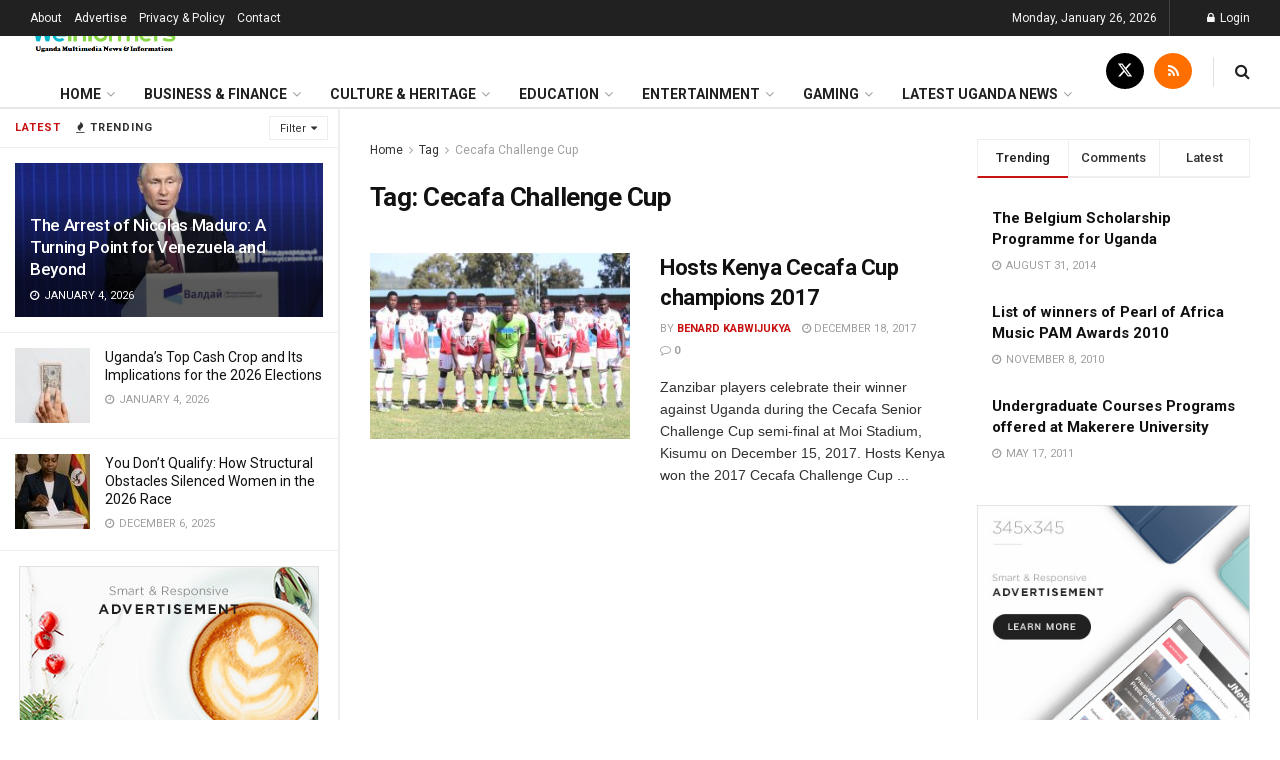

--- FILE ---
content_type: text/html; charset=UTF-8
request_url: https://www.weinformers.com/tag/cecafa-challenge-cup/
body_size: 25598
content:
<!doctype html>
<!--[if lt IE 7]> <html class="no-js lt-ie9 lt-ie8 lt-ie7" dir="ltr" lang="en-US" prefix="og: https://ogp.me/ns#"> <![endif]-->
<!--[if IE 7]>    <html class="no-js lt-ie9 lt-ie8" dir="ltr" lang="en-US" prefix="og: https://ogp.me/ns#"> <![endif]-->
<!--[if IE 8]>    <html class="no-js lt-ie9" dir="ltr" lang="en-US" prefix="og: https://ogp.me/ns#"> <![endif]-->
<!--[if IE 9]>    <html class="no-js lt-ie10" dir="ltr" lang="en-US" prefix="og: https://ogp.me/ns#"> <![endif]-->
<!--[if gt IE 8]><!--> <html class="no-js" dir="ltr" lang="en-US" prefix="og: https://ogp.me/ns#"> <!--<![endif]-->
<head>
    <meta http-equiv="Content-Type" content="text/html; charset=UTF-8" />
    <meta name='viewport' content='width=device-width, initial-scale=1, user-scalable=yes' />
    <link rel="profile" href="http://gmpg.org/xfn/11" />
    <link rel="pingback" href="https://www.weinformers.com/xmlrpc.php" />
    <title>Cecafa Challenge Cup - Uganda Multimedia News &amp; Information</title>

		<!-- All in One SEO 4.9.3 - aioseo.com -->
	<meta name="robots" content="max-image-preview:large" />
	<link rel="canonical" href="https://www.weinformers.com/tag/cecafa-challenge-cup/" />
	<meta name="generator" content="All in One SEO (AIOSEO) 4.9.3" />
		<script type="application/ld+json" class="aioseo-schema">
			{"@context":"https:\/\/schema.org","@graph":[{"@type":"BreadcrumbList","@id":"https:\/\/www.weinformers.com\/tag\/cecafa-challenge-cup\/#breadcrumblist","itemListElement":[{"@type":"ListItem","@id":"https:\/\/www.weinformers.com#listItem","position":1,"name":"Home","item":"https:\/\/www.weinformers.com","nextItem":{"@type":"ListItem","@id":"https:\/\/www.weinformers.com\/tag\/cecafa-challenge-cup\/#listItem","name":"Cecafa Challenge Cup"}},{"@type":"ListItem","@id":"https:\/\/www.weinformers.com\/tag\/cecafa-challenge-cup\/#listItem","position":2,"name":"Cecafa Challenge Cup","previousItem":{"@type":"ListItem","@id":"https:\/\/www.weinformers.com#listItem","name":"Home"}}]},{"@type":"CollectionPage","@id":"https:\/\/www.weinformers.com\/tag\/cecafa-challenge-cup\/#collectionpage","url":"https:\/\/www.weinformers.com\/tag\/cecafa-challenge-cup\/","name":"Cecafa Challenge Cup - Uganda Multimedia News & Information","inLanguage":"en-US","isPartOf":{"@id":"https:\/\/www.weinformers.com\/#website"},"breadcrumb":{"@id":"https:\/\/www.weinformers.com\/tag\/cecafa-challenge-cup\/#breadcrumblist"}},{"@type":"Organization","@id":"https:\/\/www.weinformers.com\/#organization","name":"Uganda Multimedia News & Information","description":"Politics, Health, Sceince, Business, Agriculture, Culture, Tourism, Women, Men, Oil, Sports","url":"https:\/\/www.weinformers.com\/"},{"@type":"WebSite","@id":"https:\/\/www.weinformers.com\/#website","url":"https:\/\/www.weinformers.com\/","name":"Uganda Multimedia News & Information","description":"Politics, Health, Sceince, Business, Agriculture, Culture, Tourism, Women, Men, Oil, Sports","inLanguage":"en-US","publisher":{"@id":"https:\/\/www.weinformers.com\/#organization"}}]}
		</script>
		<!-- All in One SEO -->

<meta property="og:type" content="website">
<meta property="og:title" content="Hosts Kenya Cecafa Cup champions 2017">
<meta property="og:site_name" content="Uganda Multimedia News &amp;amp; Information">
<meta property="og:description" content="Zanzibar players celebrate their winner against Uganda during the Cecafa Senior Challenge Cup semi-final at Moi Stadium, Kisumu on December">
<meta property="og:url" content="https://www.weinformers.com/tag/cecafa-challenge-cup">
<meta property="og:locale" content="en_US">
<meta property="og:image" content="https://www.weinformers.com/wp-content/uploads/2017/12/kenya-harambe.jpg">
<meta property="og:image:height" content="512">
<meta property="og:image:width" content="768">
<meta name="twitter:card" content="summary">
<meta name="twitter:url" content="https://www.weinformers.com/tag/cecafa-challenge-cup">
<meta name="twitter:title" content="Hosts Kenya Cecafa Cup champions 2017">
<meta name="twitter:description" content="Zanzibar players celebrate their winner against Uganda during the Cecafa Senior Challenge Cup semi-final at Moi Stadium, Kisumu on December">
<meta name="twitter:image" content="https://www.weinformers.com/wp-content/uploads/2017/12/kenya-harambe.jpg">
<meta name="twitter:image:width" content="768">
<meta name="twitter:image:height" content="512">
<meta name="twitter:site" content="http://twitter.com">
			<script type="text/javascript">
			  var jnews_ajax_url = '/?ajax-request=jnews'
			</script>
			<script type="text/javascript">;window.jnews=window.jnews||{},window.jnews.library=window.jnews.library||{},window.jnews.library=function(){"use strict";var e=this;e.win=window,e.doc=document,e.noop=function(){},e.globalBody=e.doc.getElementsByTagName("body")[0],e.globalBody=e.globalBody?e.globalBody:e.doc,e.win.jnewsDataStorage=e.win.jnewsDataStorage||{_storage:new WeakMap,put:function(e,t,n){this._storage.has(e)||this._storage.set(e,new Map),this._storage.get(e).set(t,n)},get:function(e,t){return this._storage.get(e).get(t)},has:function(e,t){return this._storage.has(e)&&this._storage.get(e).has(t)},remove:function(e,t){var n=this._storage.get(e).delete(t);return 0===!this._storage.get(e).size&&this._storage.delete(e),n}},e.windowWidth=function(){return e.win.innerWidth||e.docEl.clientWidth||e.globalBody.clientWidth},e.windowHeight=function(){return e.win.innerHeight||e.docEl.clientHeight||e.globalBody.clientHeight},e.requestAnimationFrame=e.win.requestAnimationFrame||e.win.webkitRequestAnimationFrame||e.win.mozRequestAnimationFrame||e.win.msRequestAnimationFrame||window.oRequestAnimationFrame||function(e){return setTimeout(e,1e3/60)},e.cancelAnimationFrame=e.win.cancelAnimationFrame||e.win.webkitCancelAnimationFrame||e.win.webkitCancelRequestAnimationFrame||e.win.mozCancelAnimationFrame||e.win.msCancelRequestAnimationFrame||e.win.oCancelRequestAnimationFrame||function(e){clearTimeout(e)},e.classListSupport="classList"in document.createElement("_"),e.hasClass=e.classListSupport?function(e,t){return e.classList.contains(t)}:function(e,t){return e.className.indexOf(t)>=0},e.addClass=e.classListSupport?function(t,n){e.hasClass(t,n)||t.classList.add(n)}:function(t,n){e.hasClass(t,n)||(t.className+=" "+n)},e.removeClass=e.classListSupport?function(t,n){e.hasClass(t,n)&&t.classList.remove(n)}:function(t,n){e.hasClass(t,n)&&(t.className=t.className.replace(n,""))},e.objKeys=function(e){var t=[];for(var n in e)Object.prototype.hasOwnProperty.call(e,n)&&t.push(n);return t},e.isObjectSame=function(e,t){var n=!0;return JSON.stringify(e)!==JSON.stringify(t)&&(n=!1),n},e.extend=function(){for(var e,t,n,o=arguments[0]||{},i=1,a=arguments.length;i<a;i++)if(null!==(e=arguments[i]))for(t in e)o!==(n=e[t])&&void 0!==n&&(o[t]=n);return o},e.dataStorage=e.win.jnewsDataStorage,e.isVisible=function(e){return 0!==e.offsetWidth&&0!==e.offsetHeight||e.getBoundingClientRect().length},e.getHeight=function(e){return e.offsetHeight||e.clientHeight||e.getBoundingClientRect().height},e.getWidth=function(e){return e.offsetWidth||e.clientWidth||e.getBoundingClientRect().width},e.supportsPassive=!1;try{var t=Object.defineProperty({},"passive",{get:function(){e.supportsPassive=!0}});"createEvent"in e.doc?e.win.addEventListener("test",null,t):"fireEvent"in e.doc&&e.win.attachEvent("test",null)}catch(e){}e.passiveOption=!!e.supportsPassive&&{passive:!0},e.setStorage=function(e,t){e="jnews-"+e;var n={expired:Math.floor(((new Date).getTime()+432e5)/1e3)};t=Object.assign(n,t);localStorage.setItem(e,JSON.stringify(t))},e.getStorage=function(e){e="jnews-"+e;var t=localStorage.getItem(e);return null!==t&&0<t.length?JSON.parse(localStorage.getItem(e)):{}},e.expiredStorage=function(){var t,n="jnews-";for(var o in localStorage)o.indexOf(n)>-1&&"undefined"!==(t=e.getStorage(o.replace(n,""))).expired&&t.expired<Math.floor((new Date).getTime()/1e3)&&localStorage.removeItem(o)},e.addEvents=function(t,n,o){for(var i in n){var a=["touchstart","touchmove"].indexOf(i)>=0&&!o&&e.passiveOption;"createEvent"in e.doc?t.addEventListener(i,n[i],a):"fireEvent"in e.doc&&t.attachEvent("on"+i,n[i])}},e.removeEvents=function(t,n){for(var o in n)"createEvent"in e.doc?t.removeEventListener(o,n[o]):"fireEvent"in e.doc&&t.detachEvent("on"+o,n[o])},e.triggerEvents=function(t,n,o){var i;o=o||{detail:null};return"createEvent"in e.doc?(!(i=e.doc.createEvent("CustomEvent")||new CustomEvent(n)).initCustomEvent||i.initCustomEvent(n,!0,!1,o),void t.dispatchEvent(i)):"fireEvent"in e.doc?((i=e.doc.createEventObject()).eventType=n,void t.fireEvent("on"+i.eventType,i)):void 0},e.getParents=function(t,n){void 0===n&&(n=e.doc);for(var o=[],i=t.parentNode,a=!1;!a;)if(i){var r=i;r.querySelectorAll(n).length?a=!0:(o.push(r),i=r.parentNode)}else o=[],a=!0;return o},e.forEach=function(e,t,n){for(var o=0,i=e.length;o<i;o++)t.call(n,e[o],o)},e.getText=function(e){return e.innerText||e.textContent},e.setText=function(e,t){var n="object"==typeof t?t.innerText||t.textContent:t;e.innerText&&(e.innerText=n),e.textContent&&(e.textContent=n)},e.httpBuildQuery=function(t){return e.objKeys(t).reduce(function t(n){var o=arguments.length>1&&void 0!==arguments[1]?arguments[1]:null;return function(i,a){var r=n[a];a=encodeURIComponent(a);var s=o?"".concat(o,"[").concat(a,"]"):a;return null==r||"function"==typeof r?(i.push("".concat(s,"=")),i):["number","boolean","string"].includes(typeof r)?(i.push("".concat(s,"=").concat(encodeURIComponent(r))),i):(i.push(e.objKeys(r).reduce(t(r,s),[]).join("&")),i)}}(t),[]).join("&")},e.get=function(t,n,o,i){return o="function"==typeof o?o:e.noop,e.ajax("GET",t,n,o,i)},e.post=function(t,n,o,i){return o="function"==typeof o?o:e.noop,e.ajax("POST",t,n,o,i)},e.ajax=function(t,n,o,i,a){var r=new XMLHttpRequest,s=n,c=e.httpBuildQuery(o);if(t=-1!=["GET","POST"].indexOf(t)?t:"GET",r.open(t,s+("GET"==t?"?"+c:""),!0),"POST"==t&&r.setRequestHeader("Content-type","application/x-www-form-urlencoded"),r.setRequestHeader("X-Requested-With","XMLHttpRequest"),r.onreadystatechange=function(){4===r.readyState&&200<=r.status&&300>r.status&&"function"==typeof i&&i.call(void 0,r.response)},void 0!==a&&!a){return{xhr:r,send:function(){r.send("POST"==t?c:null)}}}return r.send("POST"==t?c:null),{xhr:r}},e.scrollTo=function(t,n,o){function i(e,t,n){this.start=this.position(),this.change=e-this.start,this.currentTime=0,this.increment=20,this.duration=void 0===n?500:n,this.callback=t,this.finish=!1,this.animateScroll()}return Math.easeInOutQuad=function(e,t,n,o){return(e/=o/2)<1?n/2*e*e+t:-n/2*(--e*(e-2)-1)+t},i.prototype.stop=function(){this.finish=!0},i.prototype.move=function(t){e.doc.documentElement.scrollTop=t,e.globalBody.parentNode.scrollTop=t,e.globalBody.scrollTop=t},i.prototype.position=function(){return e.doc.documentElement.scrollTop||e.globalBody.parentNode.scrollTop||e.globalBody.scrollTop},i.prototype.animateScroll=function(){this.currentTime+=this.increment;var t=Math.easeInOutQuad(this.currentTime,this.start,this.change,this.duration);this.move(t),this.currentTime<this.duration&&!this.finish?e.requestAnimationFrame.call(e.win,this.animateScroll.bind(this)):this.callback&&"function"==typeof this.callback&&this.callback()},new i(t,n,o)},e.unwrap=function(t){var n,o=t;e.forEach(t,(function(e,t){n?n+=e:n=e})),o.replaceWith(n)},e.performance={start:function(e){performance.mark(e+"Start")},stop:function(e){performance.mark(e+"End"),performance.measure(e,e+"Start",e+"End")}},e.fps=function(){var t=0,n=0,o=0;!function(){var i=t=0,a=0,r=0,s=document.getElementById("fpsTable"),c=function(t){void 0===document.getElementsByTagName("body")[0]?e.requestAnimationFrame.call(e.win,(function(){c(t)})):document.getElementsByTagName("body")[0].appendChild(t)};null===s&&((s=document.createElement("div")).style.position="fixed",s.style.top="120px",s.style.left="10px",s.style.width="100px",s.style.height="20px",s.style.border="1px solid black",s.style.fontSize="11px",s.style.zIndex="100000",s.style.backgroundColor="white",s.id="fpsTable",c(s));var l=function(){o++,n=Date.now(),(a=(o/(r=(n-t)/1e3)).toPrecision(2))!=i&&(i=a,s.innerHTML=i+"fps"),1<r&&(t=n,o=0),e.requestAnimationFrame.call(e.win,l)};l()}()},e.instr=function(e,t){for(var n=0;n<t.length;n++)if(-1!==e.toLowerCase().indexOf(t[n].toLowerCase()))return!0},e.winLoad=function(t,n){function o(o){if("complete"===e.doc.readyState||"interactive"===e.doc.readyState)return!o||n?setTimeout(t,n||1):t(o),1}o()||e.addEvents(e.win,{load:o})},e.docReady=function(t,n){function o(o){if("complete"===e.doc.readyState||"interactive"===e.doc.readyState)return!o||n?setTimeout(t,n||1):t(o),1}o()||e.addEvents(e.doc,{DOMContentLoaded:o})},e.fireOnce=function(){e.docReady((function(){e.assets=e.assets||[],e.assets.length&&(e.boot(),e.load_assets())}),50)},e.boot=function(){e.length&&e.doc.querySelectorAll("style[media]").forEach((function(e){"not all"==e.getAttribute("media")&&e.removeAttribute("media")}))},e.create_js=function(t,n){var o=e.doc.createElement("script");switch(o.setAttribute("src",t),n){case"defer":o.setAttribute("defer",!0);break;case"async":o.setAttribute("async",!0);break;case"deferasync":o.setAttribute("defer",!0),o.setAttribute("async",!0)}e.globalBody.appendChild(o)},e.load_assets=function(){"object"==typeof e.assets&&e.forEach(e.assets.slice(0),(function(t,n){var o="";t.defer&&(o+="defer"),t.async&&(o+="async"),e.create_js(t.url,o);var i=e.assets.indexOf(t);i>-1&&e.assets.splice(i,1)})),e.assets=jnewsoption.au_scripts=window.jnewsads=[]},e.setCookie=function(e,t,n){var o="";if(n){var i=new Date;i.setTime(i.getTime()+24*n*60*60*1e3),o="; expires="+i.toUTCString()}document.cookie=e+"="+(t||"")+o+"; path=/"},e.getCookie=function(e){for(var t=e+"=",n=document.cookie.split(";"),o=0;o<n.length;o++){for(var i=n[o];" "==i.charAt(0);)i=i.substring(1,i.length);if(0==i.indexOf(t))return i.substring(t.length,i.length)}return null},e.eraseCookie=function(e){document.cookie=e+"=; Path=/; Expires=Thu, 01 Jan 1970 00:00:01 GMT;"},e.docReady((function(){e.globalBody=e.globalBody==e.doc?e.doc.getElementsByTagName("body")[0]:e.globalBody,e.globalBody=e.globalBody?e.globalBody:e.doc})),e.winLoad((function(){e.winLoad((function(){var t=!1;if(void 0!==window.jnewsadmin)if(void 0!==window.file_version_checker){var n=e.objKeys(window.file_version_checker);n.length?n.forEach((function(e){t||"10.0.4"===window.file_version_checker[e]||(t=!0)})):t=!0}else t=!0;t&&(window.jnewsHelper.getMessage(),window.jnewsHelper.getNotice())}),2500)}))},window.jnews.library=new window.jnews.library;</script><link rel='dns-prefetch' href='//www.googletagmanager.com' />
<link rel='dns-prefetch' href='//fonts.googleapis.com' />
<link rel='dns-prefetch' href='//pagead2.googlesyndication.com' />
<link rel='preconnect' href='https://fonts.gstatic.com' />
<link rel="alternate" type="application/rss+xml" title="Uganda Multimedia News &amp; Information &raquo; Feed" href="https://www.weinformers.com/feed/" />
<link rel="alternate" type="application/rss+xml" title="Uganda Multimedia News &amp; Information &raquo; Comments Feed" href="https://www.weinformers.com/comments/feed/" />
<link rel="alternate" type="application/rss+xml" title="Uganda Multimedia News &amp; Information &raquo; Cecafa Challenge Cup Tag Feed" href="https://www.weinformers.com/tag/cecafa-challenge-cup/feed/" />
<style id='wp-img-auto-sizes-contain-inline-css' type='text/css'>
img:is([sizes=auto i],[sizes^="auto," i]){contain-intrinsic-size:3000px 1500px}
/*# sourceURL=wp-img-auto-sizes-contain-inline-css */
</style>
<style id='wp-emoji-styles-inline-css' type='text/css'>

	img.wp-smiley, img.emoji {
		display: inline !important;
		border: none !important;
		box-shadow: none !important;
		height: 1em !important;
		width: 1em !important;
		margin: 0 0.07em !important;
		vertical-align: -0.1em !important;
		background: none !important;
		padding: 0 !important;
	}
/*# sourceURL=wp-emoji-styles-inline-css */
</style>
<link rel='stylesheet' id='wp-block-library-css' href='https://www.weinformers.com/wp-includes/css/dist/block-library/style.min.css?ver=6.9' type='text/css' media='all' />
<style id='classic-theme-styles-inline-css' type='text/css'>
/*! This file is auto-generated */
.wp-block-button__link{color:#fff;background-color:#32373c;border-radius:9999px;box-shadow:none;text-decoration:none;padding:calc(.667em + 2px) calc(1.333em + 2px);font-size:1.125em}.wp-block-file__button{background:#32373c;color:#fff;text-decoration:none}
/*# sourceURL=/wp-includes/css/classic-themes.min.css */
</style>
<link rel='stylesheet' id='aioseo/css/src/vue/standalone/blocks/table-of-contents/global.scss-css' href='https://www.weinformers.com/wp-content/plugins/all-in-one-seo-pack/dist/Lite/assets/css/table-of-contents/global.e90f6d47.css?ver=4.9.3' type='text/css' media='all' />
<link rel='stylesheet' id='jnews-faq-css' href='https://www.weinformers.com/wp-content/plugins/jnews-essential/assets/css/faq.css?ver=12.0.3' type='text/css' media='all' />
<style id='global-styles-inline-css' type='text/css'>
:root{--wp--preset--aspect-ratio--square: 1;--wp--preset--aspect-ratio--4-3: 4/3;--wp--preset--aspect-ratio--3-4: 3/4;--wp--preset--aspect-ratio--3-2: 3/2;--wp--preset--aspect-ratio--2-3: 2/3;--wp--preset--aspect-ratio--16-9: 16/9;--wp--preset--aspect-ratio--9-16: 9/16;--wp--preset--color--black: #000000;--wp--preset--color--cyan-bluish-gray: #abb8c3;--wp--preset--color--white: #ffffff;--wp--preset--color--pale-pink: #f78da7;--wp--preset--color--vivid-red: #cf2e2e;--wp--preset--color--luminous-vivid-orange: #ff6900;--wp--preset--color--luminous-vivid-amber: #fcb900;--wp--preset--color--light-green-cyan: #7bdcb5;--wp--preset--color--vivid-green-cyan: #00d084;--wp--preset--color--pale-cyan-blue: #8ed1fc;--wp--preset--color--vivid-cyan-blue: #0693e3;--wp--preset--color--vivid-purple: #9b51e0;--wp--preset--gradient--vivid-cyan-blue-to-vivid-purple: linear-gradient(135deg,rgb(6,147,227) 0%,rgb(155,81,224) 100%);--wp--preset--gradient--light-green-cyan-to-vivid-green-cyan: linear-gradient(135deg,rgb(122,220,180) 0%,rgb(0,208,130) 100%);--wp--preset--gradient--luminous-vivid-amber-to-luminous-vivid-orange: linear-gradient(135deg,rgb(252,185,0) 0%,rgb(255,105,0) 100%);--wp--preset--gradient--luminous-vivid-orange-to-vivid-red: linear-gradient(135deg,rgb(255,105,0) 0%,rgb(207,46,46) 100%);--wp--preset--gradient--very-light-gray-to-cyan-bluish-gray: linear-gradient(135deg,rgb(238,238,238) 0%,rgb(169,184,195) 100%);--wp--preset--gradient--cool-to-warm-spectrum: linear-gradient(135deg,rgb(74,234,220) 0%,rgb(151,120,209) 20%,rgb(207,42,186) 40%,rgb(238,44,130) 60%,rgb(251,105,98) 80%,rgb(254,248,76) 100%);--wp--preset--gradient--blush-light-purple: linear-gradient(135deg,rgb(255,206,236) 0%,rgb(152,150,240) 100%);--wp--preset--gradient--blush-bordeaux: linear-gradient(135deg,rgb(254,205,165) 0%,rgb(254,45,45) 50%,rgb(107,0,62) 100%);--wp--preset--gradient--luminous-dusk: linear-gradient(135deg,rgb(255,203,112) 0%,rgb(199,81,192) 50%,rgb(65,88,208) 100%);--wp--preset--gradient--pale-ocean: linear-gradient(135deg,rgb(255,245,203) 0%,rgb(182,227,212) 50%,rgb(51,167,181) 100%);--wp--preset--gradient--electric-grass: linear-gradient(135deg,rgb(202,248,128) 0%,rgb(113,206,126) 100%);--wp--preset--gradient--midnight: linear-gradient(135deg,rgb(2,3,129) 0%,rgb(40,116,252) 100%);--wp--preset--font-size--small: 13px;--wp--preset--font-size--medium: 20px;--wp--preset--font-size--large: 36px;--wp--preset--font-size--x-large: 42px;--wp--preset--font-family--inter: "Inter", sans-serif;--wp--preset--font-family--cardo: Cardo;--wp--preset--spacing--20: 0.44rem;--wp--preset--spacing--30: 0.67rem;--wp--preset--spacing--40: 1rem;--wp--preset--spacing--50: 1.5rem;--wp--preset--spacing--60: 2.25rem;--wp--preset--spacing--70: 3.38rem;--wp--preset--spacing--80: 5.06rem;--wp--preset--shadow--natural: 6px 6px 9px rgba(0, 0, 0, 0.2);--wp--preset--shadow--deep: 12px 12px 50px rgba(0, 0, 0, 0.4);--wp--preset--shadow--sharp: 6px 6px 0px rgba(0, 0, 0, 0.2);--wp--preset--shadow--outlined: 6px 6px 0px -3px rgb(255, 255, 255), 6px 6px rgb(0, 0, 0);--wp--preset--shadow--crisp: 6px 6px 0px rgb(0, 0, 0);}:where(.is-layout-flex){gap: 0.5em;}:where(.is-layout-grid){gap: 0.5em;}body .is-layout-flex{display: flex;}.is-layout-flex{flex-wrap: wrap;align-items: center;}.is-layout-flex > :is(*, div){margin: 0;}body .is-layout-grid{display: grid;}.is-layout-grid > :is(*, div){margin: 0;}:where(.wp-block-columns.is-layout-flex){gap: 2em;}:where(.wp-block-columns.is-layout-grid){gap: 2em;}:where(.wp-block-post-template.is-layout-flex){gap: 1.25em;}:where(.wp-block-post-template.is-layout-grid){gap: 1.25em;}.has-black-color{color: var(--wp--preset--color--black) !important;}.has-cyan-bluish-gray-color{color: var(--wp--preset--color--cyan-bluish-gray) !important;}.has-white-color{color: var(--wp--preset--color--white) !important;}.has-pale-pink-color{color: var(--wp--preset--color--pale-pink) !important;}.has-vivid-red-color{color: var(--wp--preset--color--vivid-red) !important;}.has-luminous-vivid-orange-color{color: var(--wp--preset--color--luminous-vivid-orange) !important;}.has-luminous-vivid-amber-color{color: var(--wp--preset--color--luminous-vivid-amber) !important;}.has-light-green-cyan-color{color: var(--wp--preset--color--light-green-cyan) !important;}.has-vivid-green-cyan-color{color: var(--wp--preset--color--vivid-green-cyan) !important;}.has-pale-cyan-blue-color{color: var(--wp--preset--color--pale-cyan-blue) !important;}.has-vivid-cyan-blue-color{color: var(--wp--preset--color--vivid-cyan-blue) !important;}.has-vivid-purple-color{color: var(--wp--preset--color--vivid-purple) !important;}.has-black-background-color{background-color: var(--wp--preset--color--black) !important;}.has-cyan-bluish-gray-background-color{background-color: var(--wp--preset--color--cyan-bluish-gray) !important;}.has-white-background-color{background-color: var(--wp--preset--color--white) !important;}.has-pale-pink-background-color{background-color: var(--wp--preset--color--pale-pink) !important;}.has-vivid-red-background-color{background-color: var(--wp--preset--color--vivid-red) !important;}.has-luminous-vivid-orange-background-color{background-color: var(--wp--preset--color--luminous-vivid-orange) !important;}.has-luminous-vivid-amber-background-color{background-color: var(--wp--preset--color--luminous-vivid-amber) !important;}.has-light-green-cyan-background-color{background-color: var(--wp--preset--color--light-green-cyan) !important;}.has-vivid-green-cyan-background-color{background-color: var(--wp--preset--color--vivid-green-cyan) !important;}.has-pale-cyan-blue-background-color{background-color: var(--wp--preset--color--pale-cyan-blue) !important;}.has-vivid-cyan-blue-background-color{background-color: var(--wp--preset--color--vivid-cyan-blue) !important;}.has-vivid-purple-background-color{background-color: var(--wp--preset--color--vivid-purple) !important;}.has-black-border-color{border-color: var(--wp--preset--color--black) !important;}.has-cyan-bluish-gray-border-color{border-color: var(--wp--preset--color--cyan-bluish-gray) !important;}.has-white-border-color{border-color: var(--wp--preset--color--white) !important;}.has-pale-pink-border-color{border-color: var(--wp--preset--color--pale-pink) !important;}.has-vivid-red-border-color{border-color: var(--wp--preset--color--vivid-red) !important;}.has-luminous-vivid-orange-border-color{border-color: var(--wp--preset--color--luminous-vivid-orange) !important;}.has-luminous-vivid-amber-border-color{border-color: var(--wp--preset--color--luminous-vivid-amber) !important;}.has-light-green-cyan-border-color{border-color: var(--wp--preset--color--light-green-cyan) !important;}.has-vivid-green-cyan-border-color{border-color: var(--wp--preset--color--vivid-green-cyan) !important;}.has-pale-cyan-blue-border-color{border-color: var(--wp--preset--color--pale-cyan-blue) !important;}.has-vivid-cyan-blue-border-color{border-color: var(--wp--preset--color--vivid-cyan-blue) !important;}.has-vivid-purple-border-color{border-color: var(--wp--preset--color--vivid-purple) !important;}.has-vivid-cyan-blue-to-vivid-purple-gradient-background{background: var(--wp--preset--gradient--vivid-cyan-blue-to-vivid-purple) !important;}.has-light-green-cyan-to-vivid-green-cyan-gradient-background{background: var(--wp--preset--gradient--light-green-cyan-to-vivid-green-cyan) !important;}.has-luminous-vivid-amber-to-luminous-vivid-orange-gradient-background{background: var(--wp--preset--gradient--luminous-vivid-amber-to-luminous-vivid-orange) !important;}.has-luminous-vivid-orange-to-vivid-red-gradient-background{background: var(--wp--preset--gradient--luminous-vivid-orange-to-vivid-red) !important;}.has-very-light-gray-to-cyan-bluish-gray-gradient-background{background: var(--wp--preset--gradient--very-light-gray-to-cyan-bluish-gray) !important;}.has-cool-to-warm-spectrum-gradient-background{background: var(--wp--preset--gradient--cool-to-warm-spectrum) !important;}.has-blush-light-purple-gradient-background{background: var(--wp--preset--gradient--blush-light-purple) !important;}.has-blush-bordeaux-gradient-background{background: var(--wp--preset--gradient--blush-bordeaux) !important;}.has-luminous-dusk-gradient-background{background: var(--wp--preset--gradient--luminous-dusk) !important;}.has-pale-ocean-gradient-background{background: var(--wp--preset--gradient--pale-ocean) !important;}.has-electric-grass-gradient-background{background: var(--wp--preset--gradient--electric-grass) !important;}.has-midnight-gradient-background{background: var(--wp--preset--gradient--midnight) !important;}.has-small-font-size{font-size: var(--wp--preset--font-size--small) !important;}.has-medium-font-size{font-size: var(--wp--preset--font-size--medium) !important;}.has-large-font-size{font-size: var(--wp--preset--font-size--large) !important;}.has-x-large-font-size{font-size: var(--wp--preset--font-size--x-large) !important;}
:where(.wp-block-post-template.is-layout-flex){gap: 1.25em;}:where(.wp-block-post-template.is-layout-grid){gap: 1.25em;}
:where(.wp-block-term-template.is-layout-flex){gap: 1.25em;}:where(.wp-block-term-template.is-layout-grid){gap: 1.25em;}
:where(.wp-block-columns.is-layout-flex){gap: 2em;}:where(.wp-block-columns.is-layout-grid){gap: 2em;}
:root :where(.wp-block-pullquote){font-size: 1.5em;line-height: 1.6;}
/*# sourceURL=global-styles-inline-css */
</style>
<link rel='stylesheet' id='contact-form-7-css' href='https://www.weinformers.com/wp-content/plugins/contact-form-7/includes/css/styles.css?ver=6.1.4' type='text/css' media='all' />
<link rel='stylesheet' id='woocommerce-layout-css' href='https://www.weinformers.com/wp-content/plugins/woocommerce/assets/css/woocommerce-layout.css?ver=10.4.3' type='text/css' media='all' />
<link rel='stylesheet' id='woocommerce-smallscreen-css' href='https://www.weinformers.com/wp-content/plugins/woocommerce/assets/css/woocommerce-smallscreen.css?ver=10.4.3' type='text/css' media='only screen and (max-width: 768px)' />
<link rel='stylesheet' id='woocommerce-general-css' href='https://www.weinformers.com/wp-content/plugins/woocommerce/assets/css/woocommerce.css?ver=10.4.3' type='text/css' media='all' />
<style id='woocommerce-inline-inline-css' type='text/css'>
.woocommerce form .form-row .required { visibility: visible; }
/*# sourceURL=woocommerce-inline-inline-css */
</style>
<link rel='stylesheet' id='elementor-frontend-css' href='https://www.weinformers.com/wp-content/plugins/elementor/assets/css/frontend.min.css?ver=3.34.2' type='text/css' media='all' />
<link crossorigin="anonymous" rel='stylesheet' id='jeg_customizer_font-css' href='//fonts.googleapis.com/css?family=Roboto%3Aregular%2C500%2C700%2C700%2C500&#038;display=swap&#038;ver=1.3.2' type='text/css' media='all' />
<link rel='stylesheet' id='font-awesome-css' href='https://www.weinformers.com/wp-content/plugins/elementor/assets/lib/font-awesome/css/font-awesome.min.css?ver=4.7.0' type='text/css' media='all' />
<link rel='stylesheet' id='jnews-frontend-css' href='https://www.weinformers.com/wp-content/themes/jnews/assets/dist/frontend.min.css?ver=12.0.3' type='text/css' media='all' />
<link rel='stylesheet' id='jnews-elementor-css' href='https://www.weinformers.com/wp-content/themes/jnews/assets/css/elementor-frontend.css?ver=12.0.3' type='text/css' media='all' />
<link rel='stylesheet' id='jnews-style-css' href='https://www.weinformers.com/wp-content/themes/jnews/style.css?ver=12.0.3' type='text/css' media='all' />
<link rel='stylesheet' id='jnews-darkmode-css' href='https://www.weinformers.com/wp-content/themes/jnews/assets/css/darkmode.css?ver=12.0.3' type='text/css' media='all' />
<link rel='stylesheet' id='jnews-scheme-css' href='https://www.weinformers.com/wp-content/uploads/jnews/scheme.css?ver=1742053150' type='text/css' media='all' />
<link rel='stylesheet' id='jnews-social-login-style-css' href='https://www.weinformers.com/wp-content/plugins/jnews-social-login/assets/css/plugin.css?ver=12.0.0' type='text/css' media='all' />
<link rel='stylesheet' id='jnews-weather-style-css' href='https://www.weinformers.com/wp-content/plugins/jnews-weather/assets/css/plugin.css?ver=12.0.0' type='text/css' media='all' />
<script type="text/javascript" src="https://www.weinformers.com/wp-includes/js/jquery/jquery.min.js?ver=3.7.1" id="jquery-core-js"></script>
<script type="text/javascript" src="https://www.weinformers.com/wp-includes/js/jquery/jquery-migrate.min.js?ver=3.4.1" id="jquery-migrate-js"></script>
<script type="text/javascript" src="https://www.weinformers.com/wp-content/plugins/woocommerce/assets/js/jquery-blockui/jquery.blockUI.min.js?ver=2.7.0-wc.10.4.3" id="wc-jquery-blockui-js" defer="defer" data-wp-strategy="defer"></script>
<script type="text/javascript" id="wc-add-to-cart-js-extra">
/* <![CDATA[ */
var wc_add_to_cart_params = {"ajax_url":"/wp-admin/admin-ajax.php","wc_ajax_url":"/?wc-ajax=%%endpoint%%","i18n_view_cart":"View cart","cart_url":"https://www.weinformers.com/cart/","is_cart":"","cart_redirect_after_add":"no"};
//# sourceURL=wc-add-to-cart-js-extra
/* ]]> */
</script>
<script type="text/javascript" src="https://www.weinformers.com/wp-content/plugins/woocommerce/assets/js/frontend/add-to-cart.min.js?ver=10.4.3" id="wc-add-to-cart-js" defer="defer" data-wp-strategy="defer"></script>
<script type="text/javascript" src="https://www.weinformers.com/wp-content/plugins/woocommerce/assets/js/js-cookie/js.cookie.min.js?ver=2.1.4-wc.10.4.3" id="wc-js-cookie-js" defer="defer" data-wp-strategy="defer"></script>
<script type="text/javascript" id="woocommerce-js-extra">
/* <![CDATA[ */
var woocommerce_params = {"ajax_url":"/wp-admin/admin-ajax.php","wc_ajax_url":"/?wc-ajax=%%endpoint%%","i18n_password_show":"Show password","i18n_password_hide":"Hide password"};
//# sourceURL=woocommerce-js-extra
/* ]]> */
</script>
<script type="text/javascript" src="https://www.weinformers.com/wp-content/plugins/woocommerce/assets/js/frontend/woocommerce.min.js?ver=10.4.3" id="woocommerce-js" defer="defer" data-wp-strategy="defer"></script>
<script type="text/javascript" src="https://www.weinformers.com/wp-content/plugins/woocommerce/assets/js/photoswipe/photoswipe.min.js?ver=4.1.1-wc.10.4.3" id="wc-photoswipe-js" defer="defer" data-wp-strategy="defer"></script>
<script type="text/javascript" src="https://www.weinformers.com/wp-content/plugins/woocommerce/assets/js/photoswipe/photoswipe-ui-default.min.js?ver=4.1.1-wc.10.4.3" id="wc-photoswipe-ui-default-js" defer="defer" data-wp-strategy="defer"></script>

<!-- Google tag (gtag.js) snippet added by Site Kit -->
<!-- Google Analytics snippet added by Site Kit -->
<script type="text/javascript" src="https://www.googletagmanager.com/gtag/js?id=G-9Q9N199RJV" id="google_gtagjs-js" async></script>
<script type="text/javascript" id="google_gtagjs-js-after">
/* <![CDATA[ */
window.dataLayer = window.dataLayer || [];function gtag(){dataLayer.push(arguments);}
gtag("set","linker",{"domains":["www.weinformers.com"]});
gtag("js", new Date());
gtag("set", "developer_id.dZTNiMT", true);
gtag("config", "G-9Q9N199RJV");
//# sourceURL=google_gtagjs-js-after
/* ]]> */
</script>
<link rel="https://api.w.org/" href="https://www.weinformers.com/wp-json/" /><link rel="alternate" title="JSON" type="application/json" href="https://www.weinformers.com/wp-json/wp/v2/tags/39899" /><link rel="EditURI" type="application/rsd+xml" title="RSD" href="https://www.weinformers.com/xmlrpc.php?rsd" />
<meta name="generator" content="WordPress 6.9" />
<meta name="generator" content="WooCommerce 10.4.3" />
<meta name="generator" content="Site Kit by Google 1.170.0" />	<noscript><style>.woocommerce-product-gallery{ opacity: 1 !important; }</style></noscript>
	<meta name="google-site-verification" content="FLjYprAbB2HBHCmUwL0Zv_druxILf9tGhKw3Acv8eTI">
<!-- Google AdSense meta tags added by Site Kit -->
<meta name="google-adsense-platform-account" content="ca-host-pub-2644536267352236">
<meta name="google-adsense-platform-domain" content="sitekit.withgoogle.com">
<!-- End Google AdSense meta tags added by Site Kit -->
<meta name="generator" content="Elementor 3.34.2; features: e_font_icon_svg, additional_custom_breakpoints; settings: css_print_method-external, google_font-enabled, font_display-swap">
			<style>
				.e-con.e-parent:nth-of-type(n+4):not(.e-lazyloaded):not(.e-no-lazyload),
				.e-con.e-parent:nth-of-type(n+4):not(.e-lazyloaded):not(.e-no-lazyload) * {
					background-image: none !important;
				}
				@media screen and (max-height: 1024px) {
					.e-con.e-parent:nth-of-type(n+3):not(.e-lazyloaded):not(.e-no-lazyload),
					.e-con.e-parent:nth-of-type(n+3):not(.e-lazyloaded):not(.e-no-lazyload) * {
						background-image: none !important;
					}
				}
				@media screen and (max-height: 640px) {
					.e-con.e-parent:nth-of-type(n+2):not(.e-lazyloaded):not(.e-no-lazyload),
					.e-con.e-parent:nth-of-type(n+2):not(.e-lazyloaded):not(.e-no-lazyload) * {
						background-image: none !important;
					}
				}
			</style>
			<!-- There is no amphtml version available for this URL. -->
<!-- Google AdSense snippet added by Site Kit -->
<script type="text/javascript" async="async" src="https://pagead2.googlesyndication.com/pagead/js/adsbygoogle.js?client=ca-pub-2641080470401224&amp;host=ca-host-pub-2644536267352236" crossorigin="anonymous"></script>

<!-- End Google AdSense snippet added by Site Kit -->
<style class='wp-fonts-local' type='text/css'>
@font-face{font-family:Inter;font-style:normal;font-weight:300 900;font-display:fallback;src:url('https://www.weinformers.com/wp-content/plugins/woocommerce/assets/fonts/Inter-VariableFont_slnt,wght.woff2') format('woff2');font-stretch:normal;}
@font-face{font-family:Cardo;font-style:normal;font-weight:400;font-display:fallback;src:url('https://www.weinformers.com/wp-content/plugins/woocommerce/assets/fonts/cardo_normal_400.woff2') format('woff2');}
</style>
<script type='application/ld+json'>{"@context":"http:\/\/schema.org","@type":"Organization","@id":"https:\/\/www.weinformers.com\/#organization","url":"https:\/\/www.weinformers.com\/","name":"","logo":{"@type":"ImageObject","url":""},"sameAs":["http:\/\/twitter.com","https:\/\/www.weinformers.com\/feed\/"]}</script>
<script type='application/ld+json'>{"@context":"http:\/\/schema.org","@type":"WebSite","@id":"https:\/\/www.weinformers.com\/#website","url":"https:\/\/www.weinformers.com\/","name":"","potentialAction":{"@type":"SearchAction","target":"https:\/\/www.weinformers.com\/?s={search_term_string}","query-input":"required name=search_term_string"}}</script>
<link rel="icon" href="https://www.weinformers.com/wp-content/uploads/2017/12/cropped-weinformers-Christmas-Logo2-32x32.png" sizes="32x32" />
<link rel="icon" href="https://www.weinformers.com/wp-content/uploads/2017/12/cropped-weinformers-Christmas-Logo2-192x192.png" sizes="192x192" />
<link rel="apple-touch-icon" href="https://www.weinformers.com/wp-content/uploads/2017/12/cropped-weinformers-Christmas-Logo2-180x180.png" />
<meta name="msapplication-TileImage" content="https://www.weinformers.com/wp-content/uploads/2017/12/cropped-weinformers-Christmas-Logo2-270x270.png" />
<style id="jeg_dynamic_css" type="text/css" data-type="jeg_custom-css">body { --j-body-color : #323232; --j-accent-color : #c91212; --j-alt-color : #1476b7; --j-heading-color : #111111; } body,.jeg_newsfeed_list .tns-outer .tns-controls button,.jeg_filter_button,.owl-carousel .owl-nav div,.jeg_readmore,.jeg_hero_style_7 .jeg_post_meta a,.widget_calendar thead th,.widget_calendar tfoot a,.jeg_socialcounter a,.entry-header .jeg_meta_like a,.entry-header .jeg_meta_comment a,.entry-header .jeg_meta_donation a,.entry-header .jeg_meta_bookmark a,.entry-content tbody tr:hover,.entry-content th,.jeg_splitpost_nav li:hover a,#breadcrumbs a,.jeg_author_socials a:hover,.jeg_footer_content a,.jeg_footer_bottom a,.jeg_cartcontent,.woocommerce .woocommerce-breadcrumb a { color : #323232; } a, .jeg_menu_style_5>li>a:hover, .jeg_menu_style_5>li.sfHover>a, .jeg_menu_style_5>li.current-menu-item>a, .jeg_menu_style_5>li.current-menu-ancestor>a, .jeg_navbar .jeg_menu:not(.jeg_main_menu)>li>a:hover, .jeg_midbar .jeg_menu:not(.jeg_main_menu)>li>a:hover, .jeg_side_tabs li.active, .jeg_block_heading_5 strong, .jeg_block_heading_6 strong, .jeg_block_heading_7 strong, .jeg_block_heading_8 strong, .jeg_subcat_list li a:hover, .jeg_subcat_list li button:hover, .jeg_pl_lg_7 .jeg_thumb .jeg_post_category a, .jeg_pl_xs_2:before, .jeg_pl_xs_4 .jeg_postblock_content:before, .jeg_postblock .jeg_post_title a:hover, .jeg_hero_style_6 .jeg_post_title a:hover, .jeg_sidefeed .jeg_pl_xs_3 .jeg_post_title a:hover, .widget_jnews_popular .jeg_post_title a:hover, .jeg_meta_author a, .widget_archive li a:hover, .widget_pages li a:hover, .widget_meta li a:hover, .widget_recent_entries li a:hover, .widget_rss li a:hover, .widget_rss cite, .widget_categories li a:hover, .widget_categories li.current-cat>a, #breadcrumbs a:hover, .jeg_share_count .counts, .commentlist .bypostauthor>.comment-body>.comment-author>.fn, span.required, .jeg_review_title, .bestprice .price, .authorlink a:hover, .jeg_vertical_playlist .jeg_video_playlist_play_icon, .jeg_vertical_playlist .jeg_video_playlist_item.active .jeg_video_playlist_thumbnail:before, .jeg_horizontal_playlist .jeg_video_playlist_play, .woocommerce li.product .pricegroup .button, .widget_display_forums li a:hover, .widget_display_topics li:before, .widget_display_replies li:before, .widget_display_views li:before, .bbp-breadcrumb a:hover, .jeg_mobile_menu li.sfHover>a, .jeg_mobile_menu li a:hover, .split-template-6 .pagenum, .jeg_mobile_menu_style_5>li>a:hover, .jeg_mobile_menu_style_5>li.sfHover>a, .jeg_mobile_menu_style_5>li.current-menu-item>a, .jeg_mobile_menu_style_5>li.current-menu-ancestor>a, .jeg_mobile_menu.jeg_menu_dropdown li.open > div > a { color : #c91212; } .jeg_menu_style_1>li>a:before, .jeg_menu_style_2>li>a:before, .jeg_menu_style_3>li>a:before, .jeg_side_toggle, .jeg_slide_caption .jeg_post_category a, .jeg_slider_type_1_wrapper .tns-controls button.tns-next, .jeg_block_heading_1 .jeg_block_title span, .jeg_block_heading_2 .jeg_block_title span, .jeg_block_heading_3, .jeg_block_heading_4 .jeg_block_title span, .jeg_block_heading_6:after, .jeg_pl_lg_box .jeg_post_category a, .jeg_pl_md_box .jeg_post_category a, .jeg_readmore:hover, .jeg_thumb .jeg_post_category a, .jeg_block_loadmore a:hover, .jeg_postblock.alt .jeg_block_loadmore a:hover, .jeg_block_loadmore a.active, .jeg_postblock_carousel_2 .jeg_post_category a, .jeg_heroblock .jeg_post_category a, .jeg_pagenav_1 .page_number.active, .jeg_pagenav_1 .page_number.active:hover, input[type="submit"], .btn, .button, .widget_tag_cloud a:hover, .popularpost_item:hover .jeg_post_title a:before, .jeg_splitpost_4 .page_nav, .jeg_splitpost_5 .page_nav, .jeg_post_via a:hover, .jeg_post_source a:hover, .jeg_post_tags a:hover, .comment-reply-title small a:before, .comment-reply-title small a:after, .jeg_storelist .productlink, .authorlink li.active a:before, .jeg_footer.dark .socials_widget:not(.nobg) a:hover .fa, div.jeg_breakingnews_title, .jeg_overlay_slider_bottom_wrapper .tns-controls button, .jeg_overlay_slider_bottom_wrapper .tns-controls button:hover, .jeg_vertical_playlist .jeg_video_playlist_current, .woocommerce span.onsale, .woocommerce #respond input#submit:hover, .woocommerce a.button:hover, .woocommerce button.button:hover, .woocommerce input.button:hover, .woocommerce #respond input#submit.alt, .woocommerce a.button.alt, .woocommerce button.button.alt, .woocommerce input.button.alt, .jeg_popup_post .caption, .jeg_footer.dark input[type="submit"], .jeg_footer.dark .btn, .jeg_footer.dark .button, .footer_widget.widget_tag_cloud a:hover, .jeg_inner_content .content-inner .jeg_post_category a:hover, #buddypress .standard-form button, #buddypress a.button, #buddypress input[type="submit"], #buddypress input[type="button"], #buddypress input[type="reset"], #buddypress ul.button-nav li a, #buddypress .generic-button a, #buddypress .generic-button button, #buddypress .comment-reply-link, #buddypress a.bp-title-button, #buddypress.buddypress-wrap .members-list li .user-update .activity-read-more a, div#buddypress .standard-form button:hover, div#buddypress a.button:hover, div#buddypress input[type="submit"]:hover, div#buddypress input[type="button"]:hover, div#buddypress input[type="reset"]:hover, div#buddypress ul.button-nav li a:hover, div#buddypress .generic-button a:hover, div#buddypress .generic-button button:hover, div#buddypress .comment-reply-link:hover, div#buddypress a.bp-title-button:hover, div#buddypress.buddypress-wrap .members-list li .user-update .activity-read-more a:hover, #buddypress #item-nav .item-list-tabs ul li a:before, .jeg_inner_content .jeg_meta_container .follow-wrapper a { background-color : #c91212; } .jeg_block_heading_7 .jeg_block_title span, .jeg_readmore:hover, .jeg_block_loadmore a:hover, .jeg_block_loadmore a.active, .jeg_pagenav_1 .page_number.active, .jeg_pagenav_1 .page_number.active:hover, .jeg_pagenav_3 .page_number:hover, .jeg_prevnext_post a:hover h3, .jeg_overlay_slider .jeg_post_category, .jeg_sidefeed .jeg_post.active, .jeg_vertical_playlist.jeg_vertical_playlist .jeg_video_playlist_item.active .jeg_video_playlist_thumbnail img, .jeg_horizontal_playlist .jeg_video_playlist_item.active { border-color : #c91212; } .jeg_tabpost_nav li.active, .woocommerce div.product .woocommerce-tabs ul.tabs li.active, .jeg_mobile_menu_style_1>li.current-menu-item a, .jeg_mobile_menu_style_1>li.current-menu-ancestor a, .jeg_mobile_menu_style_2>li.current-menu-item::after, .jeg_mobile_menu_style_2>li.current-menu-ancestor::after, .jeg_mobile_menu_style_3>li.current-menu-item::before, .jeg_mobile_menu_style_3>li.current-menu-ancestor::before { border-bottom-color : #c91212; } .jeg_post_share .jeg-icon svg { fill : #c91212; } .jeg_post_meta .fa, .jeg_post_meta .jpwt-icon, .entry-header .jeg_post_meta .fa, .jeg_review_stars, .jeg_price_review_list { color : #1476b7; } .jeg_share_button.share-float.share-monocrhome a { background-color : #1476b7; } h1,h2,h3,h4,h5,h6,.jeg_post_title a,.entry-header .jeg_post_title,.jeg_hero_style_7 .jeg_post_title a,.jeg_block_title,.jeg_splitpost_bar .current_title,.jeg_video_playlist_title,.gallery-caption,.jeg_push_notification_button>a.button { color : #111111; } .split-template-9 .pagenum, .split-template-10 .pagenum, .split-template-11 .pagenum, .split-template-12 .pagenum, .split-template-13 .pagenum, .split-template-15 .pagenum, .split-template-18 .pagenum, .split-template-20 .pagenum, .split-template-19 .current_title span, .split-template-20 .current_title span { background-color : #111111; } .jeg_topbar .jeg_nav_row, .jeg_topbar .jeg_search_no_expand .jeg_search_input { line-height : 36px; } .jeg_topbar .jeg_nav_row, .jeg_topbar .jeg_nav_icon { height : 36px; } .jeg_header .jeg_bottombar.jeg_navbar,.jeg_bottombar .jeg_nav_icon { height : 71px; } .jeg_header .jeg_bottombar.jeg_navbar, .jeg_header .jeg_bottombar .jeg_main_menu:not(.jeg_menu_style_1) > li > a, .jeg_header .jeg_bottombar .jeg_menu_style_1 > li, .jeg_header .jeg_bottombar .jeg_menu:not(.jeg_main_menu) > li > a { line-height : 71px; } .jeg_header .jeg_bottombar, .jeg_header .jeg_bottombar.jeg_navbar_dark, .jeg_bottombar.jeg_navbar_boxed .jeg_nav_row, .jeg_bottombar.jeg_navbar_dark.jeg_navbar_boxed .jeg_nav_row { border-bottom-width : 2px; } .jeg_mobile_midbar, .jeg_mobile_midbar.dark { background : #6d0000; } .jeg_header .jeg_search_wrapper.jeg_search_popup_expand .jeg_search_form, .jeg_header .jeg_search_popup_expand .jeg_search_result { background : #9b8484ff; } .jeg_header .jeg_search_expanded .jeg_search_popup_expand .jeg_search_form:before { border-bottom-color : #9b8484ff; } body,input,textarea,select,.chosen-container-single .chosen-single,.btn,.button { font-family: Roboto,Helvetica,Arial,sans-serif; } .jeg_post_title, .entry-header .jeg_post_title, .jeg_single_tpl_2 .entry-header .jeg_post_title, .jeg_single_tpl_3 .entry-header .jeg_post_title, .jeg_single_tpl_6 .entry-header .jeg_post_title, .jeg_content .jeg_custom_title_wrapper .jeg_post_title { font-family: Roboto,Helvetica,Arial,sans-serif; } .jeg_post_excerpt p, .content-inner p { font-family: "Droid Serif",Helvetica,Arial,sans-serif; } </style><style type="text/css">
					.no_thumbnail .jeg_thumb,
					.thumbnail-container.no_thumbnail {
					    display: none !important;
					}
					.jeg_search_result .jeg_pl_xs_3.no_thumbnail .jeg_postblock_content,
					.jeg_sidefeed .jeg_pl_xs_3.no_thumbnail .jeg_postblock_content,
					.jeg_pl_sm.no_thumbnail .jeg_postblock_content {
					    margin-left: 0;
					}
					.jeg_postblock_11 .no_thumbnail .jeg_postblock_content,
					.jeg_postblock_12 .no_thumbnail .jeg_postblock_content,
					.jeg_postblock_12.jeg_col_3o3 .no_thumbnail .jeg_postblock_content  {
					    margin-top: 0;
					}
					.jeg_postblock_15 .jeg_pl_md_box.no_thumbnail .jeg_postblock_content,
					.jeg_postblock_19 .jeg_pl_md_box.no_thumbnail .jeg_postblock_content,
					.jeg_postblock_24 .jeg_pl_md_box.no_thumbnail .jeg_postblock_content,
					.jeg_sidefeed .jeg_pl_md_box .jeg_postblock_content {
					    position: relative;
					}
					.jeg_postblock_carousel_2 .no_thumbnail .jeg_post_title a,
					.jeg_postblock_carousel_2 .no_thumbnail .jeg_post_title a:hover,
					.jeg_postblock_carousel_2 .no_thumbnail .jeg_post_meta .fa {
					    color: #212121 !important;
					} 
					.jnews-dark-mode .jeg_postblock_carousel_2 .no_thumbnail .jeg_post_title a,
					.jnews-dark-mode .jeg_postblock_carousel_2 .no_thumbnail .jeg_post_title a:hover,
					.jnews-dark-mode .jeg_postblock_carousel_2 .no_thumbnail .jeg_post_meta .fa {
					    color: #fff !important;
					} 
				</style></head>
<body class="archive tag tag-cecafa-challenge-cup tag-39899 wp-embed-responsive wp-theme-jnews theme-jnews woocommerce-no-js jeg_toggle_light jnews jeg_sidecontent jeg_sidecontent_left jsc_normal elementor-default elementor-kit-55442">

    
    	<div id="jeg_sidecontent">
						<div class="jeg_side_heading">
					<ul class="jeg_side_tabs">
					<li data-tab-content="tab1" data-sort='latest' class="active">Latest</li><li data-tab-content="tab2" data-sort='popular_post' class=""><i class="fa fa-fire"></i> Trending</li>					</ul>
					<div class="jeg_side_feed_cat_wrapper">
					<div class="jeg_cat_dropdown"><button type="button" class="jeg_filter_button">Filter</button>
             <ul class="jeg_filter_menu">
                <li><a href="#" class='active'>All</a></li>
                <li><a class="" href="https://www.weinformers.com/category/news/" data-id="42879">News</a></li><li><a class="" href="https://www.weinformers.com/category/business/" data-id="4">Business &amp; Finance</a></li><li><a class="" href="https://www.weinformers.com/category/politics/" data-id="8">Politics</a></li><li><a class="" href="https://www.weinformers.com/category/science/" data-id="6">Science &amp; Technology</a></li><li><a class="" href="https://www.weinformers.com/category/news/world/" data-id="42880">World</a></li><li><a class="" href="https://www.weinformers.com/category/lifestyle/" data-id="42881">Lifestyle</a></li><li><a class="" href="https://www.weinformers.com/category/tech/" data-id="42884">Tech</a></li>
             </ul></div>					</div>
				<script> var side_feed = {"paged":1,"post_type":"post","exclude_post":null,"include_category":"","sort_by":"latest","post_offset":0,"pagination_number_post":12,"number_post":12,"pagination_mode":"loadmore"}; </script>				</div>
				
		<div class="sidecontent_postwrapper">
			<div class="jeg_sidefeed ">
				<div id="feed_item_69773dc0265d4" class="jeg_post jeg_pl_md_box  " data-id="57363" data-sequence="0">
                        <div class="overlay_container">
                            <div class="jeg_thumb">
                                
                                <a class="ajax" href="https://www.weinformers.com/2026/01/04/the-arrest-of-nicolas-maduro-a-turning-point-for-venezuela-and-beyond/"><div class="thumbnail-container animate-lazy  size-500 "><img fetchpriority="high" width="360" height="180" src="https://www.weinformers.com/wp-content/themes/jnews/assets/img/jeg-empty.png" class="attachment-jnews-360x180 size-jnews-360x180 lazyload wp-post-image" alt="The Arrest of Nicolas Maduro: A Turning Point for Venezuela and Beyond" decoding="async" sizes="(max-width: 360px) 100vw, 360px" data-full-width="940" data-full-height="528" data-src="https://www.weinformers.com/wp-content/uploads/2026/01/BHwHgC0x4pfFEh09cTUGz2JGlFfG9RAj-360x180.jpg" data-srcset="https://www.weinformers.com/wp-content/uploads/2026/01/BHwHgC0x4pfFEh09cTUGz2JGlFfG9RAj-360x180.jpg 360w, https://www.weinformers.com/wp-content/uploads/2026/01/BHwHgC0x4pfFEh09cTUGz2JGlFfG9RAj-750x375.jpg 750w" data-sizes="auto" data-expand="700" /></div></a>
                            </div>
                            <div class="jeg_postblock_content">
                                <h2 class="jeg_post_title"><a class="ajax" href="https://www.weinformers.com/2026/01/04/the-arrest-of-nicolas-maduro-a-turning-point-for-venezuela-and-beyond/">The Arrest of Nicolas Maduro: A Turning Point for Venezuela and Beyond</a></h2>
                                <div class="jeg_post_meta"><div class="jeg_meta_date"><i class="fa fa-clock-o"></i> January 4, 2026</div></div>
                            </div>
                        </div>
                    </div><div id="feed_item_69773dc026b3a" class="jeg_post jeg_pl_xs_3  " data-id="57355" data-sequence="1">
                        <div class="jeg_thumb">
                            
                            <a class="ajax" href="https://www.weinformers.com/2026/01/04/ugandas-top-cash-crop-and-its-implications-for-the-2026-elections/"><div class="thumbnail-container animate-lazy  size-1000 "><img width="75" height="75" src="https://www.weinformers.com/wp-content/themes/jnews/assets/img/jeg-empty.png" class="attachment-jnews-75x75 size-jnews-75x75 lazyload wp-post-image" alt="Uganda&#039;s Top Cash Crop and Its Implications for the 2026 Elections" decoding="async" sizes="(max-width: 75px) 100vw, 75px" data-full-width="433" data-full-height="650" data-src="https://www.weinformers.com/wp-content/uploads/2026/01/pexels-photo-4386289-75x75.jpeg" data-srcset="https://www.weinformers.com/wp-content/uploads/2026/01/pexels-photo-4386289-75x75.jpeg 75w, https://www.weinformers.com/wp-content/uploads/2026/01/pexels-photo-4386289-150x150.jpeg 150w, https://www.weinformers.com/wp-content/uploads/2026/01/pexels-photo-4386289-300x300.jpeg 300w, https://www.weinformers.com/wp-content/uploads/2026/01/pexels-photo-4386289-100x100.jpeg 100w, https://www.weinformers.com/wp-content/uploads/2026/01/pexels-photo-4386289-350x350.jpeg 350w" data-sizes="auto" data-expand="700" /></div></a>
                        </div>
                        <div class="jeg_postblock_content">
                            <h2 class="jeg_post_title"><a class="ajax" href="https://www.weinformers.com/2026/01/04/ugandas-top-cash-crop-and-its-implications-for-the-2026-elections/">Uganda&#8217;s Top Cash Crop and Its Implications for the 2026 Elections</a></h2>
                            <div class="jeg_post_meta"><div class="jeg_meta_date"><i class="fa fa-clock-o"></i> January 4, 2026</div></div>
                        </div>
                    </div><div id="feed_item_69773dc027009" class="jeg_post jeg_pl_xs_3  " data-id="57303" data-sequence="2">
                        <div class="jeg_thumb">
                            
                            <a class="ajax" href="https://www.weinformers.com/2025/12/06/you-dont-qualify-how-structural-obstacles-silenced-women-in-the-2026-race/"><div class="thumbnail-container animate-lazy  size-1000 "><img width="75" height="75" src="https://www.weinformers.com/wp-content/themes/jnews/assets/img/jeg-empty.png" class="attachment-jnews-75x75 size-jnews-75x75 lazyload wp-post-image" alt="You Don’t Qualify: How Structural Obstacles Silenced Women in the 2026 Race" decoding="async" sizes="(max-width: 75px) 100vw, 75px" data-full-width="1024" data-full-height="1536" data-src="https://www.weinformers.com/wp-content/uploads/2025/12/voting_image_compressed-75x75.jpg" data-srcset="https://www.weinformers.com/wp-content/uploads/2025/12/voting_image_compressed-75x75.jpg 75w, https://www.weinformers.com/wp-content/uploads/2025/12/voting_image_compressed-150x150.jpg 150w, https://www.weinformers.com/wp-content/uploads/2025/12/voting_image_compressed-300x300.jpg 300w, https://www.weinformers.com/wp-content/uploads/2025/12/voting_image_compressed-100x100.jpg 100w, https://www.weinformers.com/wp-content/uploads/2025/12/voting_image_compressed-350x350.jpg 350w" data-sizes="auto" data-expand="700" /></div></a>
                        </div>
                        <div class="jeg_postblock_content">
                            <h2 class="jeg_post_title"><a class="ajax" href="https://www.weinformers.com/2025/12/06/you-dont-qualify-how-structural-obstacles-silenced-women-in-the-2026-race/">You Don’t Qualify: How Structural Obstacles Silenced Women in the 2026 Race</a></h2>
                            <div class="jeg_post_meta"><div class="jeg_meta_date"><i class="fa fa-clock-o"></i> December 6, 2025</div></div>
                        </div>
                    </div><div class="jeg_ad jnews_sidefeed_ads"><div class='ads-wrapper jeg_ad_sidecontent '><a href='' aria-label="Visit advertisement link" rel="noopener" class='adlink ads_image jeg_ad_sidecontent'>
                                    <img loading="lazy" width="300" height="250" src='https://www.weinformers.com/wp-content/themes/jnews/assets/img/jeg-empty.png' class='lazyload' data-src='https://www.weinformers.com/wp-content/uploads/2025/03/ad_300x250.jpg' alt='' data-pin-no-hover="true">
                                </a></div></div><div id="feed_item_69773dc0274e4" class="jeg_post jeg_pl_xs_3  " data-id="57322" data-sequence="3">
                        <div class="jeg_thumb">
                            
                            <a class="ajax" href="https://www.weinformers.com/2025/11/30/inside-ugandas-struggle-to-educate-learners-living-with-disabilities/"><div class="thumbnail-container animate-lazy  size-1000 "><img loading="lazy" width="75" height="75" src="https://www.weinformers.com/wp-content/themes/jnews/assets/img/jeg-empty.png" class="attachment-jnews-75x75 size-jnews-75x75 lazyload wp-post-image" alt="Inside Uganda’s Struggle to Educate Learners Living with Disabilities" decoding="async" sizes="(max-width: 75px) 100vw, 75px" data-full-width="1020" data-full-height="765" data-src="https://www.weinformers.com/wp-content/uploads/2025/12/IMG-20251202-WA0056-75x75.jpg" data-srcset="https://www.weinformers.com/wp-content/uploads/2025/12/IMG-20251202-WA0056-75x75.jpg 75w, https://www.weinformers.com/wp-content/uploads/2025/12/IMG-20251202-WA0056-150x150.jpg 150w, https://www.weinformers.com/wp-content/uploads/2025/12/IMG-20251202-WA0056-300x300.jpg 300w, https://www.weinformers.com/wp-content/uploads/2025/12/IMG-20251202-WA0056-100x100.jpg 100w, https://www.weinformers.com/wp-content/uploads/2025/12/IMG-20251202-WA0056-350x350.jpg 350w" data-sizes="auto" data-expand="700" /></div></a>
                        </div>
                        <div class="jeg_postblock_content">
                            <h2 class="jeg_post_title"><a class="ajax" href="https://www.weinformers.com/2025/11/30/inside-ugandas-struggle-to-educate-learners-living-with-disabilities/">Inside Uganda’s Struggle to Educate Learners Living with Disabilities</a></h2>
                            <div class="jeg_post_meta"><div class="jeg_meta_date"><i class="fa fa-clock-o"></i> January 1, 2026</div></div>
                        </div>
                    </div><div id="feed_item_69773dc027bfd" class="jeg_post jeg_pl_xs_3  " data-id="57284" data-sequence="4">
                        <div class="jeg_thumb">
                            
                            <a class="ajax" href="https://www.weinformers.com/2025/11/19/unsafe-media-ugandan-children-increasingly-vulnerable-to-online-sexual-exploitation/"><div class="thumbnail-container animate-lazy  size-1000 "><img loading="lazy" width="75" height="75" src="https://www.weinformers.com/wp-content/themes/jnews/assets/img/jeg-empty.png" class="attachment-jnews-75x75 size-jnews-75x75 lazyload wp-post-image" alt="Unsafe Media: Ugandan Children Increasingly Vulnerable to Online Sexual Exploitation" decoding="async" sizes="(max-width: 75px) 100vw, 75px" data-full-width="1097" data-full-height="676" data-src="https://www.weinformers.com/wp-content/uploads/2025/11/IMG-20251116-WA01852-75x75.jpg" data-srcset="https://www.weinformers.com/wp-content/uploads/2025/11/IMG-20251116-WA01852-75x75.jpg 75w, https://www.weinformers.com/wp-content/uploads/2025/11/IMG-20251116-WA01852-150x150.jpg 150w, https://www.weinformers.com/wp-content/uploads/2025/11/IMG-20251116-WA01852-300x300.jpg 300w, https://www.weinformers.com/wp-content/uploads/2025/11/IMG-20251116-WA01852-100x100.jpg 100w, https://www.weinformers.com/wp-content/uploads/2025/11/IMG-20251116-WA01852-350x350.jpg 350w" data-sizes="auto" data-expand="700" /></div></a>
                        </div>
                        <div class="jeg_postblock_content">
                            <h2 class="jeg_post_title"><a class="ajax" href="https://www.weinformers.com/2025/11/19/unsafe-media-ugandan-children-increasingly-vulnerable-to-online-sexual-exploitation/">Unsafe Media: Ugandan Children Increasingly Vulnerable to Online Sexual Exploitation</a></h2>
                            <div class="jeg_post_meta"><div class="jeg_meta_date"><i class="fa fa-clock-o"></i> November 19, 2025</div></div>
                        </div>
                    </div><div id="feed_item_69773dc0280b2" class="jeg_post jeg_pl_xs_3  " data-id="57276" data-sequence="5">
                        <div class="jeg_thumb">
                            
                            <a class="ajax" href="https://www.weinformers.com/2025/11/16/women-leaders-trained-in-digital-skills-ahead-of-ugandas-2026-elections/"><div class="thumbnail-container animate-lazy  size-1000 "><img loading="lazy" width="75" height="75" src="https://www.weinformers.com/wp-content/themes/jnews/assets/img/jeg-empty.png" class="attachment-jnews-75x75 size-jnews-75x75 lazyload wp-post-image" alt="Women Leaders Trained in Digital Skills Ahead of Uganda’s 2026 Elections" decoding="async" sizes="(max-width: 75px) 100vw, 75px" data-full-width="1080" data-full-height="722" data-src="https://www.weinformers.com/wp-content/uploads/2025/11/IMG-20251116-WA0180-75x75.jpg" data-srcset="https://www.weinformers.com/wp-content/uploads/2025/11/IMG-20251116-WA0180-75x75.jpg 75w, https://www.weinformers.com/wp-content/uploads/2025/11/IMG-20251116-WA0180-150x150.jpg 150w, https://www.weinformers.com/wp-content/uploads/2025/11/IMG-20251116-WA0180-300x300.jpg 300w, https://www.weinformers.com/wp-content/uploads/2025/11/IMG-20251116-WA0180-100x100.jpg 100w, https://www.weinformers.com/wp-content/uploads/2025/11/IMG-20251116-WA0180-350x350.jpg 350w" data-sizes="auto" data-expand="700" /></div></a>
                        </div>
                        <div class="jeg_postblock_content">
                            <h2 class="jeg_post_title"><a class="ajax" href="https://www.weinformers.com/2025/11/16/women-leaders-trained-in-digital-skills-ahead-of-ugandas-2026-elections/">Women Leaders Trained in Digital Skills Ahead of Uganda’s 2026 Elections</a></h2>
                            <div class="jeg_post_meta"><div class="jeg_meta_date"><i class="fa fa-clock-o"></i> November 21, 2025</div></div>
                        </div>
                    </div><div id="feed_item_69773dc028596" class="jeg_post jeg_pl_xs_3  " data-id="57255" data-sequence="6">
                        <div class="jeg_thumb">
                            
                            <a class="ajax" href="https://www.weinformers.com/2025/10/10/mafabi-promises-equal-pay-for-teachers-and-better-services-as-fdc-campaign-gains-momentum/"><div class="thumbnail-container animate-lazy  size-1000 "><img loading="lazy" width="75" height="75" src="https://www.weinformers.com/wp-content/themes/jnews/assets/img/jeg-empty.png" class="attachment-jnews-75x75 size-jnews-75x75 lazyload wp-post-image" alt="Mafabi Promises Equal Pay for Teachers and Better Services as FDC Campaign Gains Momentum" decoding="async" sizes="(max-width: 75px) 100vw, 75px" data-full-width="779" data-full-height="372" data-src="https://www.weinformers.com/wp-content/uploads/2025/10/Nandala-Mafabi-with-campaign-gifts-75x75.webp" data-srcset="https://www.weinformers.com/wp-content/uploads/2025/10/Nandala-Mafabi-with-campaign-gifts-75x75.webp 75w, https://www.weinformers.com/wp-content/uploads/2025/10/Nandala-Mafabi-with-campaign-gifts-150x150.webp 150w, https://www.weinformers.com/wp-content/uploads/2025/10/Nandala-Mafabi-with-campaign-gifts-300x300.webp 300w, https://www.weinformers.com/wp-content/uploads/2025/10/Nandala-Mafabi-with-campaign-gifts-100x100.webp 100w, https://www.weinformers.com/wp-content/uploads/2025/10/Nandala-Mafabi-with-campaign-gifts-350x350.webp 350w" data-sizes="auto" data-expand="700" /></div></a>
                        </div>
                        <div class="jeg_postblock_content">
                            <h2 class="jeg_post_title"><a class="ajax" href="https://www.weinformers.com/2025/10/10/mafabi-promises-equal-pay-for-teachers-and-better-services-as-fdc-campaign-gains-momentum/">Mafabi Promises Equal Pay for Teachers and Better Services as FDC Campaign Gains Momentum</a></h2>
                            <div class="jeg_post_meta"><div class="jeg_meta_date"><i class="fa fa-clock-o"></i> October 20, 2025</div></div>
                        </div>
                    </div><div id="feed_item_69773dc028a22" class="jeg_post jeg_pl_xs_3  " data-id="57229" data-sequence="7">
                        <div class="jeg_thumb">
                            
                            <a class="ajax" href="https://www.weinformers.com/2025/09/28/left-behind-twice-why-the-uganda-women-entrepreneurship-programme-uwep-rarely-reaches-women-living-with-disabilities/"><div class="thumbnail-container animate-lazy  size-1000 "><img loading="lazy" width="75" height="75" src="https://www.weinformers.com/wp-content/themes/jnews/assets/img/jeg-empty.png" class="attachment-jnews-75x75 size-jnews-75x75 lazyload wp-post-image" alt="Left Behind Twice: Why the Uganda Women Entrepreneurship Programme (UWEP) Rarely Reaches Women Living with Disabilities" decoding="async" sizes="(max-width: 75px) 100vw, 75px" data-full-width="893" data-full-height="1920" data-src="https://www.weinformers.com/wp-content/uploads/2025/09/kwelyowa-75x75.jpg" data-srcset="https://www.weinformers.com/wp-content/uploads/2025/09/kwelyowa-75x75.jpg 75w, https://www.weinformers.com/wp-content/uploads/2025/09/kwelyowa-150x150.jpg 150w, https://www.weinformers.com/wp-content/uploads/2025/09/kwelyowa-300x300.jpg 300w, https://www.weinformers.com/wp-content/uploads/2025/09/kwelyowa-100x100.jpg 100w, https://www.weinformers.com/wp-content/uploads/2025/09/kwelyowa-350x350.jpg 350w" data-sizes="auto" data-expand="700" /></div></a>
                        </div>
                        <div class="jeg_postblock_content">
                            <h2 class="jeg_post_title"><a class="ajax" href="https://www.weinformers.com/2025/09/28/left-behind-twice-why-the-uganda-women-entrepreneurship-programme-uwep-rarely-reaches-women-living-with-disabilities/">Left Behind Twice: Why the Uganda Women Entrepreneurship Programme (UWEP) Rarely Reaches Women Living with Disabilities</a></h2>
                            <div class="jeg_post_meta"><div class="jeg_meta_date"><i class="fa fa-clock-o"></i> September 28, 2025</div></div>
                        </div>
                    </div><div id="feed_item_69773dc028eba" class="jeg_post jeg_pl_xs_3  " data-id="57219" data-sequence="8">
                        <div class="jeg_thumb">
                            
                            <a class="ajax" href="https://www.weinformers.com/2025/09/10/protein-frozen-smores-viral-recipe/"><div class="thumbnail-container animate-lazy  size-1000 "><img loading="lazy" width="75" height="75" src="https://www.weinformers.com/wp-content/themes/jnews/assets/img/jeg-empty.png" class="attachment-jnews-75x75 size-jnews-75x75 lazyload wp-post-image" alt="" decoding="async" sizes="(max-width: 75px) 100vw, 75px" data-full-width="373" data-full-height="560" data-src="https://www.weinformers.com/wp-content/uploads/2025/09/294412601-75x75.png" data-srcset="https://www.weinformers.com/wp-content/uploads/2025/09/294412601-75x75.png 75w, https://www.weinformers.com/wp-content/uploads/2025/09/294412601-150x150.png 150w, https://www.weinformers.com/wp-content/uploads/2025/09/294412601-300x300.png 300w, https://www.weinformers.com/wp-content/uploads/2025/09/294412601-100x100.png 100w, https://www.weinformers.com/wp-content/uploads/2025/09/294412601-373x375.png 373w, https://www.weinformers.com/wp-content/uploads/2025/09/294412601-350x350.png 350w" data-sizes="auto" data-expand="700" /></div></a>
                        </div>
                        <div class="jeg_postblock_content">
                            <h2 class="jeg_post_title"><a class="ajax" href="https://www.weinformers.com/2025/09/10/protein-frozen-smores-viral-recipe/">Protein Frozen S’mores (Viral Recipe)</a></h2>
                            <div class="jeg_post_meta"><div class="jeg_meta_date"><i class="fa fa-clock-o"></i> September 10, 2025</div></div>
                        </div>
                    </div><div id="feed_item_69773dc02932c" class="jeg_post jeg_pl_xs_3  " data-id="57217" data-sequence="9">
                        <div class="jeg_thumb">
                            
                            <a class="ajax" href="https://www.weinformers.com/2025/09/10/green-goddess-salad-viral-recipe/"><div class="thumbnail-container animate-lazy  size-1000 "><img loading="lazy" width="75" height="75" src="https://www.weinformers.com/wp-content/themes/jnews/assets/img/jeg-empty.png" class="attachment-jnews-75x75 size-jnews-75x75 lazyload wp-post-image" alt="" decoding="async" sizes="(max-width: 75px) 100vw, 75px" data-full-width="373" data-full-height="560" data-src="https://www.weinformers.com/wp-content/uploads/2025/09/2056775386-75x75.png" data-srcset="https://www.weinformers.com/wp-content/uploads/2025/09/2056775386-75x75.png 75w, https://www.weinformers.com/wp-content/uploads/2025/09/2056775386-150x150.png 150w, https://www.weinformers.com/wp-content/uploads/2025/09/2056775386-300x300.png 300w, https://www.weinformers.com/wp-content/uploads/2025/09/2056775386-100x100.png 100w, https://www.weinformers.com/wp-content/uploads/2025/09/2056775386-373x375.png 373w, https://www.weinformers.com/wp-content/uploads/2025/09/2056775386-350x350.png 350w" data-sizes="auto" data-expand="700" /></div></a>
                        </div>
                        <div class="jeg_postblock_content">
                            <h2 class="jeg_post_title"><a class="ajax" href="https://www.weinformers.com/2025/09/10/green-goddess-salad-viral-recipe/">Green Goddess Salad (Viral Recipe)</a></h2>
                            <div class="jeg_post_meta"><div class="jeg_meta_date"><i class="fa fa-clock-o"></i> September 10, 2025</div></div>
                        </div>
                    </div><div id="feed_item_69773dc0297c6" class="jeg_post jeg_pl_xs_3  " data-id="57215" data-sequence="10">
                        <div class="jeg_thumb">
                            
                            <a class="ajax" href="https://www.weinformers.com/2025/09/10/easy-homemade-pizza-sauce/"><div class="thumbnail-container animate-lazy  size-1000 "><img loading="lazy" width="75" height="75" src="https://www.weinformers.com/wp-content/themes/jnews/assets/img/jeg-empty.png" class="attachment-jnews-75x75 size-jnews-75x75 lazyload wp-post-image" alt="" decoding="async" sizes="(max-width: 75px) 100vw, 75px" data-full-width="373" data-full-height="560" data-src="https://www.weinformers.com/wp-content/uploads/2025/09/100721998-75x75.png" data-srcset="https://www.weinformers.com/wp-content/uploads/2025/09/100721998-75x75.png 75w, https://www.weinformers.com/wp-content/uploads/2025/09/100721998-150x150.png 150w, https://www.weinformers.com/wp-content/uploads/2025/09/100721998-300x300.png 300w, https://www.weinformers.com/wp-content/uploads/2025/09/100721998-100x100.png 100w, https://www.weinformers.com/wp-content/uploads/2025/09/100721998-373x375.png 373w, https://www.weinformers.com/wp-content/uploads/2025/09/100721998-350x350.png 350w" data-sizes="auto" data-expand="700" /></div></a>
                        </div>
                        <div class="jeg_postblock_content">
                            <h2 class="jeg_post_title"><a class="ajax" href="https://www.weinformers.com/2025/09/10/easy-homemade-pizza-sauce/">Easy Homemade Pizza Sauce</a></h2>
                            <div class="jeg_post_meta"><div class="jeg_meta_date"><i class="fa fa-clock-o"></i> September 10, 2025</div></div>
                        </div>
                    </div><div id="feed_item_69773dc029c5e" class="jeg_post jeg_pl_xs_3  " data-id="57213" data-sequence="11">
                        <div class="jeg_thumb">
                            
                            <a class="ajax" href="https://www.weinformers.com/2025/09/10/cottage-cheese-waffles/"><div class="thumbnail-container animate-lazy  size-1000 "><img loading="lazy" width="75" height="75" src="https://www.weinformers.com/wp-content/themes/jnews/assets/img/jeg-empty.png" class="attachment-jnews-75x75 size-jnews-75x75 lazyload wp-post-image" alt="" decoding="async" sizes="(max-width: 75px) 100vw, 75px" data-full-width="373" data-full-height="560" data-src="https://www.weinformers.com/wp-content/uploads/2025/09/214886454-75x75.png" data-srcset="https://www.weinformers.com/wp-content/uploads/2025/09/214886454-75x75.png 75w, https://www.weinformers.com/wp-content/uploads/2025/09/214886454-150x150.png 150w, https://www.weinformers.com/wp-content/uploads/2025/09/214886454-300x300.png 300w, https://www.weinformers.com/wp-content/uploads/2025/09/214886454-100x100.png 100w, https://www.weinformers.com/wp-content/uploads/2025/09/214886454-373x375.png 373w, https://www.weinformers.com/wp-content/uploads/2025/09/214886454-350x350.png 350w" data-sizes="auto" data-expand="700" /></div></a>
                        </div>
                        <div class="jeg_postblock_content">
                            <h2 class="jeg_post_title"><a class="ajax" href="https://www.weinformers.com/2025/09/10/cottage-cheese-waffles/">Cottage Cheese Waffles</a></h2>
                            <div class="jeg_post_meta"><div class="jeg_meta_date"><i class="fa fa-clock-o"></i> September 10, 2025</div></div>
                        </div>
                    </div>			</div>
								<div class="sidefeed_loadmore">
											<button class="btn "
								data-end="End of Content"
								data-loading="Loading..."
								data-loadmore="Load More">
						Load More						</button>
					</div>
							</div>
		<div class="jeg_sidefeed_overlay">
			<div class='preloader_type preloader_dot'>
				<div class="sidefeed-preloader jeg_preloader dot">
					<span></span><span></span><span></span>
				</div>
				<div class="sidefeed-preloader jeg_preloader circle">
					<div class="jnews_preloader_circle_outer">
						<div class="jnews_preloader_circle_inner"></div>
					</div>
				</div>
				<div class="sidefeed-preloader jeg_preloader square">
					<div class="jeg_square">
						<div class="jeg_square_inner"></div>
					</div>
				</div>
			</div>
		</div>
	</div>
	
    <div class="jeg_ad jeg_ad_top jnews_header_top_ads">
        <div class='ads-wrapper  '></div>    </div>

    <!-- The Main Wrapper
    ============================================= -->
    <div class="jeg_viewport">

        
        <div class="jeg_header_wrapper">
            <div class="jeg_header_instagram_wrapper">
    </div>

<!-- HEADER -->
<div class="jeg_header full">
    <div class="jeg_topbar jeg_container jeg_navbar_wrapper dark">
    <div class="container">
        <div class="jeg_nav_row">
            
                <div class="jeg_nav_col jeg_nav_left  jeg_nav_grow">
                    <div class="item_wrap jeg_nav_alignleft">
                        <div class="jeg_nav_item">
	<ul class="jeg_menu jeg_top_menu"><li id="menu-item-55512" class="menu-item menu-item-type-custom menu-item-object-custom menu-item-55512"><a href="#">About</a></li>
<li id="menu-item-55513" class="menu-item menu-item-type-custom menu-item-object-custom menu-item-55513"><a href="#">Advertise</a></li>
<li id="menu-item-55514" class="menu-item menu-item-type-custom menu-item-object-custom menu-item-55514"><a href="#">Privacy &#038; Policy</a></li>
<li id="menu-item-55515" class="menu-item menu-item-type-custom menu-item-object-custom menu-item-55515"><a href="#">Contact</a></li>
</ul></div>                    </div>
                </div>

                
                <div class="jeg_nav_col jeg_nav_center  jeg_nav_normal">
                    <div class="item_wrap jeg_nav_aligncenter">
                                            </div>
                </div>

                
                <div class="jeg_nav_col jeg_nav_right  jeg_nav_normal">
                    <div class="item_wrap jeg_nav_alignright">
                        <div class="jeg_nav_item jeg_top_date">
    Monday, January 26, 2026</div><div class="jeg_nav_item jnews_header_topbar_weather">
    </div><div class="jeg_nav_item jeg_nav_account">
    <ul class="jeg_accountlink jeg_menu">
        <li><a href="#jeg_loginform" aria-label="Login popup button" class="jeg_popuplink"><i class="fa fa-lock"></i> Login</a></li>    </ul>
</div>                    </div>
                </div>

                        </div>
    </div>
</div><!-- /.jeg_container --><div class="jeg_bottombar jeg_navbar jeg_container jeg_navbar_wrapper  jeg_navbar_normal">
    <div class="container">
        <div class="jeg_nav_row">
            
                <div class="jeg_nav_col jeg_nav_left jeg_nav_grow">
                    <div class="item_wrap jeg_nav_alignleft">
                        <div class="jeg_nav_item jeg_logo jeg_desktop_logo">
			<div class="site-title">
			<a href="https://www.weinformers.com/" aria-label="Visit Homepage" style="padding: 0 0 0 0;">
				<img class='jeg_logo_img' src="https://www.weinformers.com/wp-content/uploads/2017/12/weinformers-Christmas-Logo2.png" srcset="https://www.weinformers.com/wp-content/uploads/2017/12/weinformers-Christmas-Logo2.png 1x, https://www.weinformers.com/wp-content/uploads/2017/12/weinformers-Christmas-Logo2.png 2x" alt="Uganda Multimedia News &amp; Information"data-light-src="https://www.weinformers.com/wp-content/uploads/2017/12/weinformers-Christmas-Logo2.png" data-light-srcset="https://www.weinformers.com/wp-content/uploads/2017/12/weinformers-Christmas-Logo2.png 1x, https://www.weinformers.com/wp-content/uploads/2017/12/weinformers-Christmas-Logo2.png 2x" data-dark-src="https://www.weinformers.com/wp-content/uploads/2017/12/weinformers-Christmas-Logo.png" data-dark-srcset="https://www.weinformers.com/wp-content/uploads/2017/12/weinformers-Christmas-Logo.png 1x, https://www.weinformers.com/wp-content/uploads/2017/12/weinformers-Christmas-Logo.png 2x"width="295" height="92">			</a>
		</div>
	</div>
<div class="jeg_nav_item jeg_main_menu_wrapper">
<div class="jeg_mainmenu_wrap"><ul class="jeg_menu jeg_main_menu jeg_menu_style_2" data-animation="animate"><li id="menu-item-55502" class="menu-item menu-item-type-post_type menu-item-object-page menu-item-home menu-item-has-children menu-item-55502 bgnav" data-item-row="default" ><a href="https://www.weinformers.com/">Home</a>
<ul class="sub-menu">
	<li id="menu-item-55503" class="menu-item menu-item-type-post_type menu-item-object-page menu-item-home menu-item-55503 bgnav" data-item-row="default" ><a href="https://www.weinformers.com/">Home &#8211; Layout 1</a></li>
	<li id="menu-item-55504" class="menu-item menu-item-type-post_type menu-item-object-page menu-item-55504 bgnav" data-item-row="default" ><a href="https://www.weinformers.com/home-2/">Home &#8211; Layout 2</a></li>
	<li id="menu-item-55505" class="menu-item menu-item-type-post_type menu-item-object-page menu-item-55505 bgnav" data-item-row="default" ><a href="https://www.weinformers.com/home-3/">Home &#8211; Layout 3</a></li>
	<li id="menu-item-55506" class="menu-item menu-item-type-post_type menu-item-object-page menu-item-55506 bgnav" data-item-row="default" ><a href="https://www.weinformers.com/home-4/">Home &#8211; Layout 4</a></li>
	<li id="menu-item-55507" class="menu-item menu-item-type-post_type menu-item-object-page menu-item-55507 bgnav" data-item-row="default" ><a href="https://www.weinformers.com/home-5/">Home &#8211; Layout 5</a></li>
</ul>
</li>
<li id="menu-item-55558" class="menu-item menu-item-type-taxonomy menu-item-object-category menu-item-has-children menu-item-55558 bgnav" data-item-row="default" ><a href="https://www.weinformers.com/category/business/">Business &amp; Finance</a>
<ul class="sub-menu">
	<li id="menu-item-55559" class="menu-item menu-item-type-taxonomy menu-item-object-category menu-item-55559 bgnav" data-item-row="default" ><a href="https://www.weinformers.com/category/business/agriculture-business/">Agriculture</a></li>
	<li id="menu-item-55560" class="menu-item menu-item-type-taxonomy menu-item-object-category menu-item-55560 bgnav" data-item-row="default" ><a href="https://www.weinformers.com/category/business/business-economics/">Business &amp; Economics</a></li>
	<li id="menu-item-55561" class="menu-item menu-item-type-taxonomy menu-item-object-category menu-item-55561 bgnav" data-item-row="default" ><a href="https://www.weinformers.com/category/business/business-news/">Business news</a></li>
	<li id="menu-item-55589" class="menu-item menu-item-type-taxonomy menu-item-object-category menu-item-55589 bgnav" data-item-row="default" ><a href="https://www.weinformers.com/category/jobs/finance-accounting/">Finance &amp; Accounting</a></li>
	<li id="menu-item-55568" class="menu-item menu-item-type-taxonomy menu-item-object-category menu-item-55568 bgnav" data-item-row="default" ><a href="https://www.weinformers.com/category/e-books/business-management/">Business &amp; Management</a></li>
	<li id="menu-item-55569" class="menu-item menu-item-type-taxonomy menu-item-object-category menu-item-55569 bgnav" data-item-row="default" ><a href="https://www.weinformers.com/category/e-books/cars-gadgets/">Cars &amp; Gadgets</a></li>
</ul>
</li>
<li id="menu-item-55565" class="menu-item menu-item-type-taxonomy menu-item-object-category menu-item-has-children menu-item-55565 bgnav" data-item-row="default" ><a href="https://www.weinformers.com/category/culture/">Culture &amp; Heritage</a>
<ul class="sub-menu">
	<li id="menu-item-55555" class="menu-item menu-item-type-taxonomy menu-item-object-category menu-item-has-children menu-item-55555 bgnav" data-item-row="default" ><a href="https://www.weinformers.com/category/arts/">Arts &amp; Beauty</a>
	<ul class="sub-menu">
		<li id="menu-item-55556" class="menu-item menu-item-type-taxonomy menu-item-object-category menu-item-55556 bgnav" data-item-row="default" ><a href="https://www.weinformers.com/category/arts/art/">Art</a></li>
		<li id="menu-item-55557" class="menu-item menu-item-type-taxonomy menu-item-object-category menu-item-55557 bgnav" data-item-row="default" ><a href="https://www.weinformers.com/category/arts/beauty/">Beauty</a></li>
	</ul>
</li>
	<li id="menu-item-55563" class="menu-item menu-item-type-taxonomy menu-item-object-category menu-item-55563 bgnav" data-item-row="default" ><a href="https://www.weinformers.com/category/church/">Church</a></li>
</ul>
</li>
<li id="menu-item-55571" class="menu-item menu-item-type-taxonomy menu-item-object-category menu-item-has-children menu-item-55571 bgnav" data-item-row="default" ><a href="https://www.weinformers.com/category/education/">Education</a>
<ul class="sub-menu">
	<li id="menu-item-55570" class="menu-item menu-item-type-taxonomy menu-item-object-category menu-item-55570 bgnav" data-item-row="default" ><a href="https://www.weinformers.com/category/e-books/education-subjects/">Education subjects</a></li>
	<li id="menu-item-55566" class="menu-item menu-item-type-taxonomy menu-item-object-category menu-item-55566 bgnav" data-item-row="default" ><a href="https://www.weinformers.com/category/e-books/">E-Books</a></li>
	<li id="menu-item-55567" class="menu-item menu-item-type-taxonomy menu-item-object-category menu-item-55567 bgnav" data-item-row="default" ><a href="https://www.weinformers.com/category/e-books/agriculture-e-books/">Agriculture</a></li>
	<li id="menu-item-55572" class="menu-item menu-item-type-taxonomy menu-item-object-category menu-item-55572 bgnav" data-item-row="default" ><a href="https://www.weinformers.com/category/httpwww-weinformers-neteducation/books/">Books &amp; Publications</a></li>
	<li id="menu-item-55573" class="menu-item menu-item-type-taxonomy menu-item-object-category menu-item-55573 bgnav" data-item-row="default" ><a href="https://www.weinformers.com/category/httpwww-weinformers-neteducation/career/">Career</a></li>
	<li id="menu-item-55574" class="menu-item menu-item-type-taxonomy menu-item-object-category menu-item-55574 bgnav" data-item-row="default" ><a href="https://www.weinformers.com/category/httpwww-weinformers-neteducation/httpwww-weinforners-education-news/">Education news</a></li>
	<li id="menu-item-55575" class="menu-item menu-item-type-taxonomy menu-item-object-category menu-item-55575 bgnav" data-item-row="default" ><a href="https://www.weinformers.com/category/education-students/">Education &amp; Students</a></li>
	<li id="menu-item-55581" class="menu-item menu-item-type-taxonomy menu-item-object-category menu-item-55581 bgnav" data-item-row="default" ><a href="https://www.weinformers.com/category/jobs/civil-society-jobs/">Civil Society jobs</a></li>
	<li id="menu-item-55587" class="menu-item menu-item-type-taxonomy menu-item-object-category menu-item-55587 bgnav" data-item-row="default" ><a href="https://www.weinformers.com/category/jobs/">Jobs</a></li>
	<li id="menu-item-55590" class="menu-item menu-item-type-taxonomy menu-item-object-category menu-item-55590 bgnav" data-item-row="default" ><a href="https://www.weinformers.com/category/jobs/full-time-jobs/">Full Time Jobs</a></li>
	<li id="menu-item-55588" class="menu-item menu-item-type-taxonomy menu-item-object-category menu-item-55588 bgnav" data-item-row="default" ><a href="https://www.weinformers.com/category/jobs/engineering/">Engineering jobs</a></li>
</ul>
</li>
<li id="menu-item-55582" class="menu-item menu-item-type-taxonomy menu-item-object-category menu-item-has-children menu-item-55582 bgnav" data-item-row="default" ><a href="https://www.weinformers.com/category/entertainment/">Entertainment</a>
<ul class="sub-menu">
	<li id="menu-item-55583" class="menu-item menu-item-type-taxonomy menu-item-object-category menu-item-55583 bgnav" data-item-row="default" ><a href="https://www.weinformers.com/category/entertainment/funny/">Funny</a></li>
</ul>
</li>
<li id="menu-item-55584" class="menu-item menu-item-type-taxonomy menu-item-object-category menu-item-has-children menu-item-55584 bgnav" data-item-row="default" ><a href="https://www.weinformers.com/category/entertainment/gaming/">Gaming</a>
<ul class="sub-menu">
	<li id="menu-item-55577" class="menu-item menu-item-type-taxonomy menu-item-object-category menu-item-55577 bgnav" data-item-row="default" ><a href="https://www.weinformers.com/category/sports/boxing/">Boxing</a></li>
	<li id="menu-item-55576" class="menu-item menu-item-type-taxonomy menu-item-object-category menu-item-55576 bgnav" data-item-row="default" ><a href="https://www.weinformers.com/category/sports/athletics/">Athletics</a></li>
	<li id="menu-item-55578" class="menu-item menu-item-type-taxonomy menu-item-object-category menu-item-55578 bgnav" data-item-row="default" ><a href="https://www.weinformers.com/category/sports/cricket/">Cricket</a></li>
	<li id="menu-item-55562" class="menu-item menu-item-type-taxonomy menu-item-object-category menu-item-55562 bgnav" data-item-row="default" ><a href="https://www.weinformers.com/category/champions-league/">Champions League</a></li>
	<li id="menu-item-55579" class="menu-item menu-item-type-taxonomy menu-item-object-category menu-item-55579 bgnav" data-item-row="default" ><a href="https://www.weinformers.com/category/sports/cycling/">Cycling</a></li>
</ul>
</li>
<li id="menu-item-55592" class="menu-item menu-item-type-taxonomy menu-item-object-category menu-item-has-children menu-item-55592 bgnav" data-item-row="default" ><a href="https://www.weinformers.com/category/latest-uganda-news/">Latest Uganda News</a>
<ul class="sub-menu">
	<li id="menu-item-55591" class="menu-item menu-item-type-taxonomy menu-item-object-category menu-item-55591 bgnav" data-item-row="default" ><a href="https://www.weinformers.com/category/justice/">Justice</a></li>
	<li id="menu-item-55586" class="menu-item menu-item-type-taxonomy menu-item-object-category menu-item-55586 bgnav" data-item-row="default" ><a href="https://www.weinformers.com/category/human-rights/">Human Rights</a></li>
</ul>
</li>
</ul></div></div>
                    </div>
                </div>

                
                <div class="jeg_nav_col jeg_nav_center jeg_nav_normal">
                    <div class="item_wrap jeg_nav_aligncenter">
                                            </div>
                </div>

                
                <div class="jeg_nav_col jeg_nav_right jeg_nav_normal">
                    <div class="item_wrap jeg_nav_alignright">
                        			<div
				class="jeg_nav_item socials_widget jeg_social_icon_block circle">
				<a href="http://twitter.com" target='_blank' rel='external noopener nofollow'  aria-label="Find us on Twitter" class="jeg_twitter"><i class="fa fa-twitter"><span class="jeg-icon icon-twitter"><svg xmlns="http://www.w3.org/2000/svg" height="1em" viewBox="0 0 512 512"><!--! Font Awesome Free 6.4.2 by @fontawesome - https://fontawesome.com License - https://fontawesome.com/license (Commercial License) Copyright 2023 Fonticons, Inc. --><path d="M389.2 48h70.6L305.6 224.2 487 464H345L233.7 318.6 106.5 464H35.8L200.7 275.5 26.8 48H172.4L272.9 180.9 389.2 48zM364.4 421.8h39.1L151.1 88h-42L364.4 421.8z"/></svg></span></i> </a><a href="https://www.weinformers.com/feed/" target='_blank' rel='external noopener nofollow'  aria-label="Find us on RSS" class="jeg_rss"><i class="fa fa-rss"></i> </a>			</div>
			<div class="jeg_separator separator5"></div><!-- Search Icon -->
<div class="jeg_nav_item jeg_search_wrapper search_icon jeg_search_popup_expand">
    <a href="#" class="jeg_search_toggle" aria-label="Search Button"><i class="fa fa-search"></i></a>
    <form action="https://www.weinformers.com/" method="get" class="jeg_search_form" target="_top">
    <input name="s" class="jeg_search_input" placeholder="Search..." type="text" value="" autocomplete="off">
	<button aria-label="Search Button" type="submit" class="jeg_search_button btn"><i class="fa fa-search"></i></button>
</form>
<!-- jeg_search_hide with_result no_result -->
<div class="jeg_search_result jeg_search_hide with_result">
    <div class="search-result-wrapper">
    </div>
    <div class="search-link search-noresult">
        No Result    </div>
    <div class="search-link search-all-button">
        <i class="fa fa-search"></i> View All Result    </div>
</div></div>                    </div>
                </div>

                        </div>
    </div>
</div></div><!-- /.jeg_header -->        </div>

        <div class="jeg_header_sticky">
                    </div>

        <div class="jeg_navbar_mobile_wrapper">
            <div class="jeg_navbar_mobile" data-mode="scroll">
    <div class="jeg_mobile_bottombar jeg_mobile_midbar jeg_container dark">
    <div class="container">
        <div class="jeg_nav_row">
            
                <div class="jeg_nav_col jeg_nav_left jeg_nav_normal">
                    <div class="item_wrap jeg_nav_alignleft">
                        <div class="jeg_nav_item jeg_mobile_logo">
			<div class="site-title">
			<a href="https://www.weinformers.com/" aria-label="Visit Homepage">
				<img class='jeg_logo_img' src="https://www.weinformers.com/wp-content/uploads/2017/12/weinformers-Christmas-Logo.png" srcset="https://www.weinformers.com/wp-content/uploads/2017/12/weinformers-Christmas-Logo.png 1x, https://www.weinformers.com/wp-content/uploads/2017/12/weinformers-Christmas-Logo.png 2x" alt="Uganda Multimedia News &amp; Information"data-light-src="https://www.weinformers.com/wp-content/uploads/2017/12/weinformers-Christmas-Logo.png" data-light-srcset="https://www.weinformers.com/wp-content/uploads/2017/12/weinformers-Christmas-Logo.png 1x, https://www.weinformers.com/wp-content/uploads/2017/12/weinformers-Christmas-Logo.png 2x" data-dark-src="https://www.weinformers.com/wp-content/uploads/2017/12/weinformers-Christmas-Logo.png" data-dark-srcset="https://www.weinformers.com/wp-content/uploads/2017/12/weinformers-Christmas-Logo.png 1x, https://www.weinformers.com/wp-content/uploads/2017/12/weinformers-Christmas-Logo.png 2x"width="295" height="92">			</a>
		</div>
	</div>                    </div>
                </div>

                
                <div class="jeg_nav_col jeg_nav_center jeg_nav_grow">
                    <div class="item_wrap jeg_nav_aligncenter">
                                            </div>
                </div>

                
                <div class="jeg_nav_col jeg_nav_right jeg_nav_normal">
                    <div class="item_wrap jeg_nav_alignright">
                        <div class="jeg_nav_item">
    <a href="#" aria-label="Show Menu" class="toggle_btn jeg_mobile_toggle"><i class="fa fa-bars"></i></a>
</div><div class="jeg_nav_item jeg_search_wrapper jeg_search_popup_expand">
    <a href="#" aria-label="Search Button" class="jeg_search_toggle"><i class="fa fa-search"></i></a>
	<form action="https://www.weinformers.com/" method="get" class="jeg_search_form" target="_top">
    <input name="s" class="jeg_search_input" placeholder="Search..." type="text" value="" autocomplete="off">
	<button aria-label="Search Button" type="submit" class="jeg_search_button btn"><i class="fa fa-search"></i></button>
</form>
<!-- jeg_search_hide with_result no_result -->
<div class="jeg_search_result jeg_search_hide with_result">
    <div class="search-result-wrapper">
    </div>
    <div class="search-link search-noresult">
        No Result    </div>
    <div class="search-link search-all-button">
        <i class="fa fa-search"></i> View All Result    </div>
</div></div>                    </div>
                </div>

                        </div>
    </div>
</div></div>
<div class="sticky_blankspace" style="height: 60px;"></div>        </div>

        <div class="jeg_ad jeg_ad_top jnews_header_bottom_ads">
            <div class='ads-wrapper  '></div>        </div>

        
<div class="jeg_main ">
    <div class="jeg_container">
        <div class="jeg_content">
            <div class="jeg_section">
                <div class="container">

                    <div class="jeg_ad jeg_archive jnews_archive_above_content_ads "><div class='ads-wrapper  '></div></div>
                    <div class="jeg_cat_content row">
                        <div class="jeg_main_content col-sm-8">
                            <div class="jeg_inner_content">
                                <div class="jeg_archive_header">
                                                                            <div class="jeg_breadcrumbs jeg_breadcrumb_container">
                                            <div id="breadcrumbs"><span class="">
                <a href="https://www.weinformers.com">Home</a>
            </span><i class="fa fa-angle-right"></i><span class="">
                <a href="">Tag</a>
            </span><i class="fa fa-angle-right"></i><span class="breadcrumb_last_link">
                <a href="https://www.weinformers.com/tag/cecafa-challenge-cup/">Cecafa Challenge Cup</a>
            </span></div>                                        </div>
                                                                        
                                    <h1 class="jeg_archive_title">Tag: <span>Cecafa Challenge Cup</span></h1>                                                                    </div>
                                
                                <div class="jnews_archive_content_wrapper">
                                    <div class="jeg_module_hook jnews_module_50672_0_69773dc0301f6" data-unique="jnews_module_50672_0_69773dc0301f6">
						<div class="jeg_postblock_3 jeg_postblock jeg_col_2o3">
					<div class="jeg_block_container">
						<div class="jeg_posts jeg_load_more_flag">
                <article class="jeg_post jeg_pl_md_2 format-standard">
                <div class="jeg_thumb">
                    
                    <a href="https://www.weinformers.com/2017/12/18/hosts-kenya-cecafa-cup-champions-2017/" aria-label="Read article: Hosts Kenya Cecafa Cup champions 2017"><div class="thumbnail-container animate-lazy  size-715 "><img loading="lazy" width="350" height="233" src="https://www.weinformers.com/wp-content/themes/jnews/assets/img/jeg-empty.png" class="attachment-jnews-350x250 size-jnews-350x250 lazyload wp-post-image" alt="Hosts Kenya Cecafa Cup champions 2017" decoding="async" sizes="(max-width: 350px) 100vw, 350px" data-full-width="768" data-full-height="512" data-src="https://www.weinformers.com/wp-content/uploads/2017/12/kenya-harambe.jpg" data-srcset="https://www.weinformers.com/wp-content/uploads/2017/12/kenya-harambe.jpg 768w, https://www.weinformers.com/wp-content/uploads/2017/12/kenya-harambe-300x200.jpg 300w" data-sizes="auto" data-expand="700" /></div></a>
                </div>
                <div class="jeg_postblock_content">
                    <h3 class="jeg_post_title">
                        <a href="https://www.weinformers.com/2017/12/18/hosts-kenya-cecafa-cup-champions-2017/">Hosts Kenya Cecafa Cup champions 2017</a>
                    </h3>
                    <div class="jeg_post_meta"><div class="jeg_meta_author"><span class="by">by</span> <a href="https://www.weinformers.com/author/benard/">Benard Kabwijukya</a></div><div class="jeg_meta_date"><a href="https://www.weinformers.com/2017/12/18/hosts-kenya-cecafa-cup-champions-2017/"><i class="fa fa-clock-o"></i> December 18, 2017</a></div><div class="jeg_meta_comment"><a href="https://www.weinformers.com/2017/12/18/hosts-kenya-cecafa-cup-champions-2017/" ><i class="fa fa-comment-o"></i> 0 </a></div></div>
                    <div class="jeg_post_excerpt">
                        <p>Zanzibar players celebrate their winner against Uganda during the Cecafa Senior Challenge Cup semi-final at Moi Stadium, Kisumu on December 15, 2017. Hosts Kenya won the 2017 Cecafa Challenge Cup ...</p>
                    </div>
                </div>
            </article>
            </div>
					</div>
				</div>
						
						<script>var jnews_module_50672_0_69773dc0301f6 = {"paged":1,"column_class":"jeg_col_2o3","class":"jnews_block_3","date_format":"default","date_format_custom":"Y\/m\/d","excerpt_length":"30","pagination_mode":"nav_1","pagination_align":"left","pagination_navtext":true,"pagination_pageinfo":true,"pagination_scroll_limit":false,"boxed":false,"boxed_shadow":false,"box_shadow":false,"main_custom_image_size":"default","include_tag":39899};</script>
					</div>                                </div>

                            </div>
                        </div>
	                    <div class="jeg_sidebar left jeg_sticky_sidebar col-sm-4">
    <div class="jegStickyHolder"><div class="theiaStickySidebar"><div class="widget widget_jnews_tab_post" id="jnews_tab_post-1"><div class="jeg_tabpost_widget"><ul class="jeg_tabpost_nav">
			<li data-tab-content="jeg_tabpost_1" class="active">Trending</li>
			<li data-tab-content="jeg_tabpost_2">Comments</li>
			<li data-tab-content="jeg_tabpost_3">Latest</li>
			</ul><div class="jeg_tabpost_content"><div class="jeg_tabpost_item active" id="jeg_tabpost_1"><div class="jegwidgetpopular"><div class="jeg_post jeg_pl_sm no_thumbnail format-standard">
                    <div class="jeg_thumb">
                        
                        <a href="https://www.weinformers.com/2010/06/26/the-belgium-scholarship-programme-for-uganda/"><div class="thumbnail-container animate-lazy no_thumbnail size-715 "></div></a>
                    </div>
                    <div class="jeg_postblock_content">
                        <h3 class="jeg_post_title"><a property="url" href="https://www.weinformers.com/2010/06/26/the-belgium-scholarship-programme-for-uganda/">The Belgium Scholarship Programme for Uganda</a></h3>
                        <div class="jeg_post_meta">
                    <div class="jeg_meta_date"><i class="fa fa-clock-o"></i> August 31, 2014</div>
                </div>
                    </div>
                </div><div class="jeg_post jeg_pl_sm no_thumbnail format-standard">
                    <div class="jeg_thumb">
                        
                        <a href="https://www.weinformers.com/2010/11/08/list-of-winners-of-pearl-of-africa-music-pam-awards-2010/"><div class="thumbnail-container animate-lazy no_thumbnail size-715 "></div></a>
                    </div>
                    <div class="jeg_postblock_content">
                        <h3 class="jeg_post_title"><a property="url" href="https://www.weinformers.com/2010/11/08/list-of-winners-of-pearl-of-africa-music-pam-awards-2010/">List of winners of Pearl of Africa Music PAM Awards 2010</a></h3>
                        <div class="jeg_post_meta">
                    <div class="jeg_meta_date"><i class="fa fa-clock-o"></i> November 8, 2010</div>
                </div>
                    </div>
                </div><div class="jeg_post jeg_pl_sm no_thumbnail format-standard">
                    <div class="jeg_thumb">
                        
                        <a href="https://www.weinformers.com/2011/05/17/courses-programs-offered-at-makerere-university/"><div class="thumbnail-container animate-lazy no_thumbnail size-715 "></div></a>
                    </div>
                    <div class="jeg_postblock_content">
                        <h3 class="jeg_post_title"><a property="url" href="https://www.weinformers.com/2011/05/17/courses-programs-offered-at-makerere-university/">Undergraduate Courses Programs offered at Makerere University</a></h3>
                        <div class="jeg_post_meta">
                    <div class="jeg_meta_date"><i class="fa fa-clock-o"></i> May 17, 2011</div>
                </div>
                    </div>
                </div></div></div><div class="jeg_tabpost_item" id="jeg_tabpost_2"><div class="jegwidgetpopular"><div class="jeg_post jeg_pl_sm no_thumbnail format-standard">
                    <div class="jeg_thumb">
                        
                        <a href="https://www.weinformers.com/2010/06/26/the-belgium-scholarship-programme-for-uganda/"><div class="thumbnail-container animate-lazy no_thumbnail size-715 "></div></a>
                    </div>
                    <div class="jeg_postblock_content">
                        <h3 class="jeg_post_title"><a property="url" href="https://www.weinformers.com/2010/06/26/the-belgium-scholarship-programme-for-uganda/">The Belgium Scholarship Programme for Uganda</a></h3>
                        <div class="jeg_post_meta">
                    <div class="jeg_meta_like"><i class="fa fa-comment-o"></i> 114</div>
                </div>
                    </div>
                </div><div class="jeg_post jeg_pl_sm no_thumbnail format-standard">
                    <div class="jeg_thumb">
                        
                        <a href="https://www.weinformers.com/2011/05/17/courses-programs-offered-at-makerere-university/"><div class="thumbnail-container animate-lazy no_thumbnail size-715 "></div></a>
                    </div>
                    <div class="jeg_postblock_content">
                        <h3 class="jeg_post_title"><a property="url" href="https://www.weinformers.com/2011/05/17/courses-programs-offered-at-makerere-university/">Undergraduate Courses Programs offered at Makerere University</a></h3>
                        <div class="jeg_post_meta">
                    <div class="jeg_meta_like"><i class="fa fa-comment-o"></i> 86</div>
                </div>
                    </div>
                </div><div class="jeg_post jeg_pl_sm no_thumbnail format-standard">
                    <div class="jeg_thumb">
                        
                        <a href="https://www.weinformers.com/2011/07/29/ministry-of-defense-to-recruit-3000-updf-cadet-officers/"><div class="thumbnail-container animate-lazy no_thumbnail size-715 "></div></a>
                    </div>
                    <div class="jeg_postblock_content">
                        <h3 class="jeg_post_title"><a property="url" href="https://www.weinformers.com/2011/07/29/ministry-of-defense-to-recruit-3000-updf-cadet-officers/">Ministry of defense to recruit 3000 UPDF Cadet Officers</a></h3>
                        <div class="jeg_post_meta">
                    <div class="jeg_meta_like"><i class="fa fa-comment-o"></i> 32</div>
                </div>
                    </div>
                </div></div></div><div class="jeg_tabpost_item" id="jeg_tabpost_3"><div class="jegwidgetpopular"><div class="jeg_post jeg_pl_sm format-standard">
                    <div class="jeg_thumb">
                        
                        <a href="https://www.weinformers.com/2026/01/04/the-arrest-of-nicolas-maduro-a-turning-point-for-venezuela-and-beyond/"><div class="thumbnail-container animate-lazy  size-715 "><img loading="lazy" width="120" height="86" src="https://www.weinformers.com/wp-content/themes/jnews/assets/img/jeg-empty.png" class="attachment-jnews-120x86 size-jnews-120x86 lazyload wp-post-image" alt="The Arrest of Nicolas Maduro: A Turning Point for Venezuela and Beyond" decoding="async" sizes="(max-width: 120px) 100vw, 120px" data-full-width="940" data-full-height="528" data-src="https://www.weinformers.com/wp-content/uploads/2026/01/BHwHgC0x4pfFEh09cTUGz2JGlFfG9RAj-120x86.jpg" data-srcset="https://www.weinformers.com/wp-content/uploads/2026/01/BHwHgC0x4pfFEh09cTUGz2JGlFfG9RAj-120x86.jpg 120w, https://www.weinformers.com/wp-content/uploads/2026/01/BHwHgC0x4pfFEh09cTUGz2JGlFfG9RAj-350x250.jpg 350w" data-sizes="auto" data-expand="700" /></div></a>
                    </div>
                    <div class="jeg_postblock_content">
                        <h3 class="jeg_post_title"><a property="url" href="https://www.weinformers.com/2026/01/04/the-arrest-of-nicolas-maduro-a-turning-point-for-venezuela-and-beyond/">The Arrest of Nicolas Maduro: A Turning Point for Venezuela and Beyond</a></h3>
                        <div class="jeg_post_meta">
                    <div class="jeg_meta_like"><i class="fa fa-clock-o"></i> January 4, 2026</div>
                </div>
                    </div>
                </div><div class="jeg_post jeg_pl_sm format-standard">
                    <div class="jeg_thumb">
                        
                        <a href="https://www.weinformers.com/2026/01/04/ugandas-top-cash-crop-and-its-implications-for-the-2026-elections/"><div class="thumbnail-container animate-lazy  size-715 "><img loading="lazy" width="120" height="86" src="https://www.weinformers.com/wp-content/themes/jnews/assets/img/jeg-empty.png" class="attachment-jnews-120x86 size-jnews-120x86 lazyload wp-post-image" alt="Uganda&#039;s Top Cash Crop and Its Implications for the 2026 Elections" decoding="async" sizes="(max-width: 120px) 100vw, 120px" data-full-width="433" data-full-height="650" data-src="https://www.weinformers.com/wp-content/uploads/2026/01/pexels-photo-4386289-120x86.jpeg" data-srcset="https://www.weinformers.com/wp-content/uploads/2026/01/pexels-photo-4386289-120x86.jpeg 120w, https://www.weinformers.com/wp-content/uploads/2026/01/pexels-photo-4386289-350x250.jpeg 350w" data-sizes="auto" data-expand="700" /></div></a>
                    </div>
                    <div class="jeg_postblock_content">
                        <h3 class="jeg_post_title"><a property="url" href="https://www.weinformers.com/2026/01/04/ugandas-top-cash-crop-and-its-implications-for-the-2026-elections/">Uganda&#8217;s Top Cash Crop and Its Implications for the 2026 Elections</a></h3>
                        <div class="jeg_post_meta">
                    <div class="jeg_meta_like"><i class="fa fa-clock-o"></i> January 4, 2026</div>
                </div>
                    </div>
                </div><div class="jeg_post jeg_pl_sm format-standard">
                    <div class="jeg_thumb">
                        
                        <a href="https://www.weinformers.com/2025/12/06/you-dont-qualify-how-structural-obstacles-silenced-women-in-the-2026-race/"><div class="thumbnail-container animate-lazy  size-715 "><img loading="lazy" width="120" height="86" src="https://www.weinformers.com/wp-content/themes/jnews/assets/img/jeg-empty.png" class="attachment-jnews-120x86 size-jnews-120x86 lazyload wp-post-image" alt="You Don’t Qualify: How Structural Obstacles Silenced Women in the 2026 Race" decoding="async" sizes="(max-width: 120px) 100vw, 120px" data-full-width="1024" data-full-height="1536" data-src="https://www.weinformers.com/wp-content/uploads/2025/12/voting_image_compressed-120x86.jpg" data-srcset="https://www.weinformers.com/wp-content/uploads/2025/12/voting_image_compressed-120x86.jpg 120w, https://www.weinformers.com/wp-content/uploads/2025/12/voting_image_compressed-350x250.jpg 350w, https://www.weinformers.com/wp-content/uploads/2025/12/voting_image_compressed-750x536.jpg 750w" data-sizes="auto" data-expand="700" /></div></a>
                    </div>
                    <div class="jeg_postblock_content">
                        <h3 class="jeg_post_title"><a property="url" href="https://www.weinformers.com/2025/12/06/you-dont-qualify-how-structural-obstacles-silenced-women-in-the-2026-race/">You Don’t Qualify: How Structural Obstacles Silenced Women in the 2026 Race</a></h3>
                        <div class="jeg_post_meta">
                    <div class="jeg_meta_like"><i class="fa fa-clock-o"></i> December 6, 2025</div>
                </div>
                    </div>
                </div></div></div></div></div></div><div class="widget widget_jnews_module_element_ads" id="jnews_module_element_ads-1"><div  class='jeg_ad jeg_ad_module jnews_module_50672_1_69773dc053bb0   '><div class='ads-wrapper'><a href='http://bit.ly/jnewsio' aria-label="Visit advertisement link" target='_blank' rel="nofollow noopener" class='adlink ads_image '>
								<img loading="lazy" width="345" height="345" src='https://www.weinformers.com/wp-content/themes/jnews/assets/img/jeg-empty.png' class='lazyload' data-src='https://www.weinformers.com/wp-content/uploads/2025/03/ad_345x345.jpg' alt='' data-pin-no-hover="true">
							</a></div></div></div><div class="widget widget_mc4wp_form_widget" id="mc4wp_form_widget-1"></div></div></div></div>
                    </div>
                </div>
            </div>
        </div>
        <div class="jeg_ad jnews_above_footer_ads "><div class='ads-wrapper  '></div></div>    </div>
</div>


		<div class="footer-holder" id="footer" data-id="footer">
			<div class="jeg_footer jeg_footer_sidecontent normal">
    <div class="jeg_footer_container jeg_container">
        <div class="jeg_footer_content">
            <div class="container">
                <div class="row">
                    <div class="jeg_footer_primary clearfix">
                        <div class="col-md-2 footer_column">
                            <div class="footer_widget widget_about">
                                <div class="jeg_about">
                                    <a href="https://www.weinformers.com/" class="footer_logo">
                                        <img class='jeg_logo_img' src="https://www.weinformers.com/wp-content/uploads/2017/12/weinformers-Christmas-Logo.png" srcset="https://www.weinformers.com/wp-content/uploads/2017/12/weinformers-Christmas-Logo.png 1x, https://www.weinformers.com/wp-content/uploads/2017/12/weinformers-Christmas-Logo.png 2x" alt="Uganda Multimedia News &amp; Information"data-light-src="https://www.weinformers.com/wp-content/uploads/2017/12/weinformers-Christmas-Logo.png" data-light-srcset="https://www.weinformers.com/wp-content/uploads/2017/12/weinformers-Christmas-Logo.png 1x, https://www.weinformers.com/wp-content/uploads/2017/12/weinformers-Christmas-Logo.png 2x" data-dark-src="https://www.weinformers.com/wp-content/uploads/2017/12/weinformers-Christmas-Logo.png" data-dark-srcset="https://www.weinformers.com/wp-content/uploads/2017/12/weinformers-Christmas-Logo.png 1x, https://www.weinformers.com/wp-content/uploads/2017/12/weinformers-Christmas-Logo.png 2x"width="295" height="92">                                    </a>
                                    <p class="copyright"> Copyright © 2025 Ultimate Multiemdia Consult. </p>
                                </div>
                            </div>
                        </div>
                        <div class="col-md-7 col-sm-8 footer_column">
                            <div class="footer_widget widget_nav_menu">
                                <div class="jeg_footer_heading jeg_footer_heading_2">
                                    <h3 class="jeg_footer_title menu-title"><span>Navigate Site</span></h3>
                                </div>
                                <ul class="jeg_menu_footer"><li class="menu-item menu-item-type-custom menu-item-object-custom menu-item-55512"><a href="#">About</a></li>
<li class="menu-item menu-item-type-custom menu-item-object-custom menu-item-55513"><a href="#">Advertise</a></li>
<li class="menu-item menu-item-type-custom menu-item-object-custom menu-item-55514"><a href="#">Privacy &#038; Policy</a></li>
<li class="menu-item menu-item-type-custom menu-item-object-custom menu-item-55515"><a href="#">Contact</a></li>
</ul>                            </div>
                        </div>
                        <div class="col-md-3 col-sm-4 footer_column">
                            <div class="jeg_footer_heading jeg_footer_heading_2">
                                    <h3 class="jeg_footer_title social-title"><span>Follow Us</span></h3>
                            </div>

                            			<div class="socials_widget nobg">
				<a href="http://twitter.com" target='_blank' rel='external noopener nofollow'  aria-label="Find us on Twitter" class="jeg_twitter"><i class="fa fa-twitter"><span class="jeg-icon icon-twitter"><svg xmlns="http://www.w3.org/2000/svg" height="1em" viewBox="0 0 512 512"><!--! Font Awesome Free 6.4.2 by @fontawesome - https://fontawesome.com License - https://fontawesome.com/license (Commercial License) Copyright 2023 Fonticons, Inc. --><path d="M389.2 48h70.6L305.6 224.2 487 464H345L233.7 318.6 106.5 464H35.8L200.7 275.5 26.8 48H172.4L272.9 180.9 389.2 48zM364.4 421.8h39.1L151.1 88h-42L364.4 421.8z"/></svg></span></i> </a><a href="https://www.weinformers.com/feed/" target='_blank' rel='external noopener nofollow'  aria-label="Find us on RSS" class="jeg_rss"><i class="fa fa-rss"></i> </a>			</div>
			                        </div>
                    </div>
                </div>
            </div>
        </div>
    </div>
</div><!-- /.footer -->
		</div>
					<div class="jscroll-to-top desktop">
				<a href="#back-to-top" class="jscroll-to-top_link"><i class="fa fa-angle-up"></i></a>
			</div>
			</div>

	<!-- Login Popup Content -->
<div id="jeg_loginform" class="jeg_popup mfp-with-anim mfp-hide">
    <div class="jeg_popupform jeg_popup_account">
        <form action="#" data-type="login" method="post" accept-charset="utf-8">
							<h3>Welcome Back!</h3>				<p>Login to your account below</p>

				<!-- Form Messages -->
				<div class="form-message"></div>
				<p class="input_field">
						<input type="text" name="username" placeholder="Username" value="">
				</p>
				<p class="input_field">
						<input type="password" name="password" placeholder="Password" value="">
				</p>
				<p class="input_field remember_me">
					<input type="checkbox" id="remember_me" name="remember_me" value="true">
						<label for="remember_me">Remember Me</label>
				</p>
										<p class="submit">
					<input type="hidden" name="action" value="login_handler">
						<input type="hidden" name="jnews_nonce" value="8c7f44b7fa">
						<input type="submit" name="jeg_login_button" class="button" value="Log In" data-process="Processing . . ." data-string="Log In">
				</p>
				<div class="bottom_links clearfix">
						<a href="#jeg_forgotform" class="jeg_popuplink forgot">Forgotten Password?</a>
										</div>
			        </form>
    </div>
</div>


<!-- Forgot Password Popup Content -->
<div id="jeg_forgotform" class="jeg_popup mfp-with-anim mfp-hide">
    <div class="jeg_popupform jeg_popup_account">
        <form action="#" data-type="forgot" method="post" accept-charset="utf-8">
            <h3>Retrieve your password</h3>
            <p>Please enter your username or email address to reset your password.</p>

            <!-- Form Messages -->
            <div class="form-message"></div>

            <p class="input_field">
                <input type="text" name="user_login" placeholder="Your email or username" value="">
            </p>
			<div class="g-recaptcha" data-sitekey="" data-theme="light"></div>
            <p class="submit">
                <input type="hidden" name="action" value="forget_password_handler">
                <input type="hidden" name="jnews_nonce" value="8c7f44b7fa">
                <input type="submit" name="jeg_login_button" class="button" value="Reset Password" data-process="Processing . . ." data-string="Reset Password">
            </p>
            <div class="bottom_links clearfix">
                <a href="#jeg_loginform" aria-label="" class="jeg_popuplink"><i class="fa fa-lock"></i> Log In</a>
            </div>
        </form>
    </div>
</div>
<script type="text/javascript">var jfla = []</script><div class="pswp" tabindex="-1" role="dialog" aria-hidden="true">
                <div class="pswp__bg"></div>
                <div class="pswp__scroll-wrap">
                    <div class="pswp__container">
                        <div class="pswp__item"></div>
                        <div class="pswp__item"></div>
                        <div class="pswp__item"></div>
                    </div>
                    <div class="pswp__ui pswp__ui--hidden">
                        <div class="pswp__top-bar">
                            <div class="pswp__counter"></div>
                            <button class="pswp__button pswp__button--close" title="Close (Esc)"></button>
                            <button class="pswp__button pswp__button--share" title="Share"></button>
                            <button class="pswp__button pswp__button--fs" title="Toggle fullscreen"></button>
                            <button class="pswp__button pswp__button--zoom" title="Zoom in/out"></button>
                            <div class="pswp__preloader">
                                <div class="pswp__preloader__icn">
                                    <div class="pswp__preloader__cut">
                                        <div class="pswp__preloader__donut"></div>
                                    </div>
                                </div>
                            </div>
                        </div>
                        <div class="pswp__share-modal pswp__share-modal--hidden pswp__single-tap">
                            <div class="pswp__share-tooltip"></div>
                        </div>
                        <button class="pswp__button pswp__button--arrow--left" title="Previous (arrow left)">
                        </button>
                        <button class="pswp__button pswp__button--arrow--right" title="Next (arrow right)">
                        </button>
                        <div class="pswp__caption">
                            <div class="pswp__caption__center"></div>
                        </div>
                    </div>
                </div>
            </div><script type="speculationrules">
{"prefetch":[{"source":"document","where":{"and":[{"href_matches":"/*"},{"not":{"href_matches":["/wp-*.php","/wp-admin/*","/wp-content/uploads/*","/wp-content/*","/wp-content/plugins/*","/wp-content/themes/jnews/*","/*\\?(.+)"]}},{"not":{"selector_matches":"a[rel~=\"nofollow\"]"}},{"not":{"selector_matches":".no-prefetch, .no-prefetch a"}}]},"eagerness":"conservative"}]}
</script>
			<!-- WP Translate - https://plugingarden.com/google-translate-wordpress-plugin/ -->
			<script type='text/javascript'>
				function googleTranslateElementInit2() {
					new google.translate.TranslateElement({
						pageLanguage: 'auto',
												floatPosition: google.translate.TranslateElement.FloatPosition.TOP_RIGHT,
						autoDisplay: true					}, 'wp_translate');
				}
			</script><script src="//translate.google.com/translate_a/element.js?cb=googleTranslateElementInit2"></script>
			<style type="text/css">
				body {top:0 !important;}
			</style>
			<!-- Mobile Navigation
    ============================================= -->
<div id="jeg_off_canvas" class="normal">
    <a href="#" class="jeg_menu_close"><i class="jegicon-cross"></i></a>
    <div class="jeg_bg_overlay"></div>
    <div class="jeg_mobile_wrapper">
        <div class="nav_wrap">
    <div class="item_main">
        <!-- Search Form -->
<div class="jeg_aside_item jeg_search_wrapper jeg_search_no_expand round">
    <a href="#" aria-label="Search Button" class="jeg_search_toggle"><i class="fa fa-search"></i></a>
    <form action="https://www.weinformers.com/" method="get" class="jeg_search_form" target="_top">
    <input name="s" class="jeg_search_input" placeholder="Search..." type="text" value="" autocomplete="off">
	<button aria-label="Search Button" type="submit" class="jeg_search_button btn"><i class="fa fa-search"></i></button>
</form>
<!-- jeg_search_hide with_result no_result -->
<div class="jeg_search_result jeg_search_hide with_result">
    <div class="search-result-wrapper">
    </div>
    <div class="search-link search-noresult">
        No Result    </div>
    <div class="search-link search-all-button">
        <i class="fa fa-search"></i> View All Result    </div>
</div></div><div class="jeg_aside_item">
    <ul class="jeg_mobile_menu sf-js-hover"><li id="menu-item-55516" class="menu-item menu-item-type-post_type menu-item-object-page menu-item-home menu-item-55516"><a href="https://www.weinformers.com/">Home</a></li>
<li id="menu-item-55517" class="menu-item menu-item-type-taxonomy menu-item-object-category menu-item-has-children menu-item-55517"><a href="https://www.weinformers.com/category/news/">News</a>
<ul class="sub-menu">
	<li id="menu-item-55518" class="menu-item menu-item-type-taxonomy menu-item-object-category menu-item-55518"><a href="https://www.weinformers.com/category/politics/">Politics</a></li>
	<li id="menu-item-55519" class="menu-item menu-item-type-taxonomy menu-item-object-category menu-item-55519"><a href="https://www.weinformers.com/category/business/">Business</a></li>
	<li id="menu-item-55520" class="menu-item menu-item-type-taxonomy menu-item-object-category menu-item-55520"><a href="https://www.weinformers.com/category/news/world/">World</a></li>
	<li id="menu-item-55521" class="menu-item menu-item-type-taxonomy menu-item-object-category menu-item-55521"><a href="https://www.weinformers.com/category/science/">Science</a></li>
</ul>
</li>
<li id="menu-item-55522" class="menu-item menu-item-type-taxonomy menu-item-object-category menu-item-has-children menu-item-55522"><a href="https://www.weinformers.com/category/entertainment/">Entertainment</a>
<ul class="sub-menu">
	<li id="menu-item-55523" class="menu-item menu-item-type-taxonomy menu-item-object-category menu-item-55523"><a href="https://www.weinformers.com/category/entertainment/gaming/">Gaming</a></li>
	<li id="menu-item-55524" class="menu-item menu-item-type-taxonomy menu-item-object-category menu-item-55524"><a href="https://www.weinformers.com/category/entertainment/music/">Music</a></li>
	<li id="menu-item-55525" class="menu-item menu-item-type-taxonomy menu-item-object-category menu-item-55525"><a href="https://www.weinformers.com/category/entertainment/movie/">Movie</a></li>
	<li id="menu-item-55526" class="menu-item menu-item-type-taxonomy menu-item-object-category menu-item-55526"><a href="https://www.weinformers.com/category/sports/">Sports</a></li>
</ul>
</li>
<li id="menu-item-55527" class="menu-item menu-item-type-taxonomy menu-item-object-category menu-item-has-children menu-item-55527"><a href="https://www.weinformers.com/category/tech/">Tech</a>
<ul class="sub-menu">
	<li id="menu-item-55528" class="menu-item menu-item-type-taxonomy menu-item-object-category menu-item-55528"><a href="https://www.weinformers.com/category/tech/apps/">Apps</a></li>
	<li id="menu-item-55529" class="menu-item menu-item-type-taxonomy menu-item-object-category menu-item-55529"><a href="https://www.weinformers.com/category/tech/gear/">Gear</a></li>
	<li id="menu-item-55530" class="menu-item menu-item-type-taxonomy menu-item-object-category menu-item-55530"><a href="https://www.weinformers.com/category/tech/mobile/">Mobile</a></li>
	<li id="menu-item-55531" class="menu-item menu-item-type-taxonomy menu-item-object-category menu-item-55531"><a href="https://www.weinformers.com/category/tech/startup/">Startup</a></li>
</ul>
</li>
<li id="menu-item-55532" class="menu-item menu-item-type-taxonomy menu-item-object-category menu-item-has-children menu-item-55532"><a href="https://www.weinformers.com/category/lifestyle/">Lifestyle</a>
<ul class="sub-menu">
	<li id="menu-item-55533" class="menu-item menu-item-type-taxonomy menu-item-object-category menu-item-55533"><a href="https://www.weinformers.com/category/lifestyle/food/">Food</a></li>
	<li id="menu-item-55534" class="menu-item menu-item-type-taxonomy menu-item-object-category menu-item-55534"><a href="https://www.weinformers.com/category/arts/fashion/">Fashion</a></li>
	<li id="menu-item-55535" class="menu-item menu-item-type-taxonomy menu-item-object-category menu-item-55535"><a href="https://www.weinformers.com/category/science/health/">Health</a></li>
	<li id="menu-item-55536" class="menu-item menu-item-type-taxonomy menu-item-object-category menu-item-55536"><a href="https://www.weinformers.com/category/lifestyle/travel/">Travel</a></li>
</ul>
</li>
</ul></div>    </div>
    <div class="item_bottom">
        <div class="jeg_aside_item socials_widget circle">
    <a href="http://twitter.com" target='_blank' rel='external noopener nofollow'  aria-label="Find us on Twitter" class="jeg_twitter"><i class="fa fa-twitter"><span class="jeg-icon icon-twitter"><svg xmlns="http://www.w3.org/2000/svg" height="1em" viewBox="0 0 512 512"><!--! Font Awesome Free 6.4.2 by @fontawesome - https://fontawesome.com License - https://fontawesome.com/license (Commercial License) Copyright 2023 Fonticons, Inc. --><path d="M389.2 48h70.6L305.6 224.2 487 464H345L233.7 318.6 106.5 464H35.8L200.7 275.5 26.8 48H172.4L272.9 180.9 389.2 48zM364.4 421.8h39.1L151.1 88h-42L364.4 421.8z"/></svg></span></i> </a><a href="https://www.weinformers.com/feed/" target='_blank' rel='external noopener nofollow'  aria-label="Find us on RSS" class="jeg_rss"><i class="fa fa-rss"></i> </a></div><div class="jeg_aside_item jeg_aside_copyright">
	<p>Copyright © 2025 Ultimate Multiemdia Consult.</p>
</div>    </div>
</div>    </div>
</div>			<script>
				const lazyloadRunObserver = () => {
					const lazyloadBackgrounds = document.querySelectorAll( `.e-con.e-parent:not(.e-lazyloaded)` );
					const lazyloadBackgroundObserver = new IntersectionObserver( ( entries ) => {
						entries.forEach( ( entry ) => {
							if ( entry.isIntersecting ) {
								let lazyloadBackground = entry.target;
								if( lazyloadBackground ) {
									lazyloadBackground.classList.add( 'e-lazyloaded' );
								}
								lazyloadBackgroundObserver.unobserve( entry.target );
							}
						});
					}, { rootMargin: '200px 0px 200px 0px' } );
					lazyloadBackgrounds.forEach( ( lazyloadBackground ) => {
						lazyloadBackgroundObserver.observe( lazyloadBackground );
					} );
				};
				const events = [
					'DOMContentLoaded',
					'elementor/lazyload/observe',
				];
				events.forEach( ( event ) => {
					document.addEventListener( event, lazyloadRunObserver );
				} );
			</script>
				<script type='text/javascript'>
		(function () {
			var c = document.body.className;
			c = c.replace(/woocommerce-no-js/, 'woocommerce-js');
			document.body.className = c;
		})();
	</script>
	<link rel='stylesheet' id='wc-blocks-style-css' href='https://www.weinformers.com/wp-content/plugins/woocommerce/assets/client/blocks/wc-blocks.css?ver=wc-10.4.3' type='text/css' media='all' />
<script type="text/javascript" src="https://www.weinformers.com/wp-includes/js/dist/hooks.min.js?ver=dd5603f07f9220ed27f1" id="wp-hooks-js"></script>
<script type="text/javascript" src="https://www.weinformers.com/wp-includes/js/dist/i18n.min.js?ver=c26c3dc7bed366793375" id="wp-i18n-js"></script>
<script type="text/javascript" id="wp-i18n-js-after">
/* <![CDATA[ */
wp.i18n.setLocaleData( { 'text direction\u0004ltr': [ 'ltr' ] } );
//# sourceURL=wp-i18n-js-after
/* ]]> */
</script>
<script type="text/javascript" src="https://www.weinformers.com/wp-content/plugins/contact-form-7/includes/swv/js/index.js?ver=6.1.4" id="swv-js"></script>
<script type="text/javascript" id="contact-form-7-js-before">
/* <![CDATA[ */
var wpcf7 = {
    "api": {
        "root": "https:\/\/www.weinformers.com\/wp-json\/",
        "namespace": "contact-form-7\/v1"
    },
    "cached": 1
};
//# sourceURL=contact-form-7-js-before
/* ]]> */
</script>
<script type="text/javascript" src="https://www.weinformers.com/wp-content/plugins/contact-form-7/includes/js/index.js?ver=6.1.4" id="contact-form-7-js"></script>
<script type="text/javascript" src="https://www.weinformers.com/wp-includes/js/hoverIntent.min.js?ver=1.10.2" id="hoverIntent-js"></script>
<script type="text/javascript" src="https://www.weinformers.com/wp-includes/js/imagesloaded.min.js?ver=5.0.0" id="imagesloaded-js"></script>
<script type="text/javascript" id="jnews-frontend-js-extra">
/* <![CDATA[ */
var jnewsoption = {"login_reload":"https://www.weinformers.com/tag/cecafa-challenge-cup","popup_script":"photoswipe","single_gallery":"","ismobile":"","isie":"","sidefeed_ajax":"1","language":"en_US","module_prefix":"jnews_module_ajax_","live_search":"1","postid":"0","isblog":"","admin_bar":"0","follow_video":"","follow_position":"top_right","rtl":"0","gif":"","lang":{"invalid_recaptcha":"Invalid Recaptcha!","empty_username":"Please enter your username!","empty_email":"Please enter your email!","empty_password":"Please enter your password!"},"recaptcha":"0","site_slug":"/","site_domain":"www.weinformers.com","zoom_button":"0","dm_cookie_time":"0","custom_login":"","autoload_limit":"10","autoload_content":""};
//# sourceURL=jnews-frontend-js-extra
/* ]]> */
</script>
<script type="text/javascript" src="https://www.weinformers.com/wp-content/themes/jnews/assets/dist/frontend.min.js?ver=12.0.3" id="jnews-frontend-js"></script>
<script type="text/javascript" src="https://www.weinformers.com/wp-content/plugins/woocommerce/assets/js/sourcebuster/sourcebuster.min.js?ver=10.4.3" id="sourcebuster-js-js"></script>
<script type="text/javascript" id="wc-order-attribution-js-extra">
/* <![CDATA[ */
var wc_order_attribution = {"params":{"lifetime":1.0000000000000000818030539140313095458623138256371021270751953125e-5,"session":30,"base64":false,"ajaxurl":"https://www.weinformers.com/wp-admin/admin-ajax.php","prefix":"wc_order_attribution_","allowTracking":true},"fields":{"source_type":"current.typ","referrer":"current_add.rf","utm_campaign":"current.cmp","utm_source":"current.src","utm_medium":"current.mdm","utm_content":"current.cnt","utm_id":"current.id","utm_term":"current.trm","utm_source_platform":"current.plt","utm_creative_format":"current.fmt","utm_marketing_tactic":"current.tct","session_entry":"current_add.ep","session_start_time":"current_add.fd","session_pages":"session.pgs","session_count":"udata.vst","user_agent":"udata.uag"}};
//# sourceURL=wc-order-attribution-js-extra
/* ]]> */
</script>
<script type="text/javascript" src="https://www.weinformers.com/wp-content/plugins/woocommerce/assets/js/frontend/order-attribution.min.js?ver=10.4.3" id="wc-order-attribution-js"></script>
<script type="text/javascript" src="https://www.weinformers.com/wp-content/plugins/jnews-social-login/assets/js/plugin.js?ver=12.0.0" id="jnews-social-login-style-js"></script>
<script type="text/javascript" src="https://www.weinformers.com/wp-content/plugins/jnews-weather/assets/js/plugin.js?ver=12.0.0" id="jnews-weather-js"></script>
<script id="wp-emoji-settings" type="application/json">
{"baseUrl":"https://s.w.org/images/core/emoji/17.0.2/72x72/","ext":".png","svgUrl":"https://s.w.org/images/core/emoji/17.0.2/svg/","svgExt":".svg","source":{"concatemoji":"https://www.weinformers.com/wp-includes/js/wp-emoji-release.min.js?ver=6.9"}}
</script>
<script type="module">
/* <![CDATA[ */
/*! This file is auto-generated */
const a=JSON.parse(document.getElementById("wp-emoji-settings").textContent),o=(window._wpemojiSettings=a,"wpEmojiSettingsSupports"),s=["flag","emoji"];function i(e){try{var t={supportTests:e,timestamp:(new Date).valueOf()};sessionStorage.setItem(o,JSON.stringify(t))}catch(e){}}function c(e,t,n){e.clearRect(0,0,e.canvas.width,e.canvas.height),e.fillText(t,0,0);t=new Uint32Array(e.getImageData(0,0,e.canvas.width,e.canvas.height).data);e.clearRect(0,0,e.canvas.width,e.canvas.height),e.fillText(n,0,0);const a=new Uint32Array(e.getImageData(0,0,e.canvas.width,e.canvas.height).data);return t.every((e,t)=>e===a[t])}function p(e,t){e.clearRect(0,0,e.canvas.width,e.canvas.height),e.fillText(t,0,0);var n=e.getImageData(16,16,1,1);for(let e=0;e<n.data.length;e++)if(0!==n.data[e])return!1;return!0}function u(e,t,n,a){switch(t){case"flag":return n(e,"\ud83c\udff3\ufe0f\u200d\u26a7\ufe0f","\ud83c\udff3\ufe0f\u200b\u26a7\ufe0f")?!1:!n(e,"\ud83c\udde8\ud83c\uddf6","\ud83c\udde8\u200b\ud83c\uddf6")&&!n(e,"\ud83c\udff4\udb40\udc67\udb40\udc62\udb40\udc65\udb40\udc6e\udb40\udc67\udb40\udc7f","\ud83c\udff4\u200b\udb40\udc67\u200b\udb40\udc62\u200b\udb40\udc65\u200b\udb40\udc6e\u200b\udb40\udc67\u200b\udb40\udc7f");case"emoji":return!a(e,"\ud83e\u1fac8")}return!1}function f(e,t,n,a){let r;const o=(r="undefined"!=typeof WorkerGlobalScope&&self instanceof WorkerGlobalScope?new OffscreenCanvas(300,150):document.createElement("canvas")).getContext("2d",{willReadFrequently:!0}),s=(o.textBaseline="top",o.font="600 32px Arial",{});return e.forEach(e=>{s[e]=t(o,e,n,a)}),s}function r(e){var t=document.createElement("script");t.src=e,t.defer=!0,document.head.appendChild(t)}a.supports={everything:!0,everythingExceptFlag:!0},new Promise(t=>{let n=function(){try{var e=JSON.parse(sessionStorage.getItem(o));if("object"==typeof e&&"number"==typeof e.timestamp&&(new Date).valueOf()<e.timestamp+604800&&"object"==typeof e.supportTests)return e.supportTests}catch(e){}return null}();if(!n){if("undefined"!=typeof Worker&&"undefined"!=typeof OffscreenCanvas&&"undefined"!=typeof URL&&URL.createObjectURL&&"undefined"!=typeof Blob)try{var e="postMessage("+f.toString()+"("+[JSON.stringify(s),u.toString(),c.toString(),p.toString()].join(",")+"));",a=new Blob([e],{type:"text/javascript"});const r=new Worker(URL.createObjectURL(a),{name:"wpTestEmojiSupports"});return void(r.onmessage=e=>{i(n=e.data),r.terminate(),t(n)})}catch(e){}i(n=f(s,u,c,p))}t(n)}).then(e=>{for(const n in e)a.supports[n]=e[n],a.supports.everything=a.supports.everything&&a.supports[n],"flag"!==n&&(a.supports.everythingExceptFlag=a.supports.everythingExceptFlag&&a.supports[n]);var t;a.supports.everythingExceptFlag=a.supports.everythingExceptFlag&&!a.supports.flag,a.supports.everything||((t=a.source||{}).concatemoji?r(t.concatemoji):t.wpemoji&&t.twemoji&&(r(t.twemoji),r(t.wpemoji)))});
//# sourceURL=https://www.weinformers.com/wp-includes/js/wp-emoji-loader.min.js
/* ]]> */
</script>
<script type="module">;/*! instant.page v5.1.1 - (C) 2019-2020 Alexandre Dieulot - https://instant.page/license */
let t,e;const n=new Set,o=document.createElement("link"),i=o.relList&&o.relList.supports&&o.relList.supports("prefetch")&&window.IntersectionObserver&&"isIntersecting"in IntersectionObserverEntry.prototype,s="instantAllowQueryString"in document.body.dataset,a="instantAllowExternalLinks"in document.body.dataset,r="instantWhitelist"in document.body.dataset,c="instantMousedownShortcut"in document.body.dataset,d=1111;let l=65,u=!1,f=!1,m=!1;if("instantIntensity"in document.body.dataset){const t=document.body.dataset.instantIntensity;if("mousedown"==t.substr(0,9))u=!0,"mousedown-only"==t&&(f=!0);else if("viewport"==t.substr(0,8))navigator.connection&&(navigator.connection.saveData||navigator.connection.effectiveType&&navigator.connection.effectiveType.includes("2g"))||("viewport"==t?document.documentElement.clientWidth*document.documentElement.clientHeight<45e4&&(m=!0):"viewport-all"==t&&(m=!0));else{const e=parseInt(t);isNaN(e)||(l=e)}}if(i){const n={capture:!0,passive:!0};if(f||document.addEventListener("touchstart",(function(t){e=performance.now();const n=t.target.closest("a");h(n)&&v(n.href)}),n),u?c||document.addEventListener("mousedown",(function(t){const e=t.target.closest("a");h(e)&&v(e.href)}),n):document.addEventListener("mouseover",(function(n){if(performance.now()-e<d)return;if(!("closest"in n.target))return;const o=n.target.closest("a");h(o)&&(o.addEventListener("mouseout",p,{passive:!0}),t=setTimeout((()=>{v(o.href),t=void 0}),l))}),n),c&&document.addEventListener("mousedown",(function(t){if(performance.now()-e<d)return;const n=t.target.closest("a");if(t.which>1||t.metaKey||t.ctrlKey)return;if(!n)return;n.addEventListener("click",(function(t){1337!=t.detail&&t.preventDefault()}),{capture:!0,passive:!1,once:!0});const o=new MouseEvent("click",{view:window,bubbles:!0,cancelable:!1,detail:1337});n.dispatchEvent(o)}),n),m){let t;(t=window.requestIdleCallback?t=>{requestIdleCallback(t,{timeout:1500})}:t=>{t()})((()=>{const t=new IntersectionObserver((e=>{e.forEach((e=>{if(e.isIntersecting){const n=e.target;t.unobserve(n),v(n.href)}}))}));document.querySelectorAll("a").forEach((e=>{h(e)&&t.observe(e)}))}))}}function p(e){e.relatedTarget&&e.target.closest("a")==e.relatedTarget.closest("a")||t&&(clearTimeout(t),t=void 0)}function h(t){if(t&&t.href&&(!r||"instant"in t.dataset)&&(a||t.origin==location.origin||"instant"in t.dataset)&&["http:","https:"].includes(t.protocol)&&("http:"!=t.protocol||"https:"!=location.protocol)&&(s||!t.search||"instant"in t.dataset)&&!(t.hash&&t.pathname+t.search==location.pathname+location.search||"noInstant"in t.dataset))return!0}function v(t){if(n.has(t))return;const e=document.createElement("link");e.rel="prefetch",e.href=t,document.head.appendChild(e),n.add(t)}</script><div class="jeg_ad jnews_mobile_sticky_ads "></div><script type='application/ld+json'>{"@context":"http:\/\/schema.org","@type":"BreadcrumbList","itemListElement":[{"@type":"ListItem","position":1,"name":"Home","item":"https:\/\/www.weinformers.com"},{"@type":"ListItem","position":2,"name":"Tag","item":"https:\/\/www.weinformers.com?tag=cecafa-challenge-cup"},{"@type":"ListItem","position":3,"name":"Cecafa Challenge Cup","item":"https:\/\/www.weinformers.com\/tag\/cecafa-challenge-cup\/"}]}</script>
<script type="text/javascript">;!function(){"use strict";window.jnews=window.jnews||{},window.jnews.first_load=window.jnews.first_load||{},window.jnews.first_load=function(){var e=this,t=jnews.library,n="object"==typeof jnews&&"object"==typeof jnews.library;e.data=null,e.run_ajax=!0,e.run_loginregister=!0,e.clear=function(){e.run_ajax=!0,e.run_loginregister=!0,e.data=null},e.init=function(){n&&(t.globalBody.querySelectorAll(".jeg_popup_account").length&&jnews.loginregister&&(e.run_loginregister=!1,""===jnewsoption.custom_login&&(jnews.loginregister.init(),jnews.loginregister.hook_form())),jfla.length&&e.run_ajax&&(e.run_ajax=!1,e.do_ajax({action:"jnews_first_load_action",jnews_id:jnewsoption.postid,load_action:jfla})))},e.update_counter=function(){if(n){var o={total_view:t.globalBody.querySelectorAll(".jeg_share_stats .jeg_views_count .counts"),total_share:t.globalBody.querySelectorAll(".jeg_share_stats .jeg_share_count .counts"),total_comment:t.globalBody.querySelectorAll(".jeg_meta_comment a span")};t.forEach(Object.entries(e.data.counter),(function([e,n]){o[e].length&&t.forEach(o[e],(function(e,o){t.setText(e,n)}))}))}},e.do_ajax=function(o){if(n){var a=new XMLHttpRequest;a.onreadystatechange=function(){XMLHttpRequest.DONE===a.readyState&&200==a.status&&(e.data=JSON.parse(a.responseText),e.data.counter&&"object"==typeof e.data.counter&&e.update_counter())},a.open("POST",jnews_ajax_url,!0),a.setRequestHeader("Content-Type","application/x-www-form-urlencoded; charset=UTF-8"),a.send(t.httpBuildQuery(o))}}},window.jnews.first_load=new window.jnews.first_load,jnews.first_load.init()}();</script></body>
</html>

<!-- Dynamic page generated in 0.577 seconds. -->
<!-- Cached page generated by WP-Super-Cache on 2026-01-26 13:11:12 -->

<!-- super cache -->

--- FILE ---
content_type: text/html; charset=utf-8
request_url: https://www.google.com/recaptcha/api2/aframe
body_size: 267
content:
<!DOCTYPE HTML><html><head><meta http-equiv="content-type" content="text/html; charset=UTF-8"></head><body><script nonce="zd8PedDf9AJ9POB13GVM-w">/** Anti-fraud and anti-abuse applications only. See google.com/recaptcha */ try{var clients={'sodar':'https://pagead2.googlesyndication.com/pagead/sodar?'};window.addEventListener("message",function(a){try{if(a.source===window.parent){var b=JSON.parse(a.data);var c=clients[b['id']];if(c){var d=document.createElement('img');d.src=c+b['params']+'&rc='+(localStorage.getItem("rc::a")?sessionStorage.getItem("rc::b"):"");window.document.body.appendChild(d);sessionStorage.setItem("rc::e",parseInt(sessionStorage.getItem("rc::e")||0)+1);localStorage.setItem("rc::h",'1769422276276');}}}catch(b){}});window.parent.postMessage("_grecaptcha_ready", "*");}catch(b){}</script></body></html>